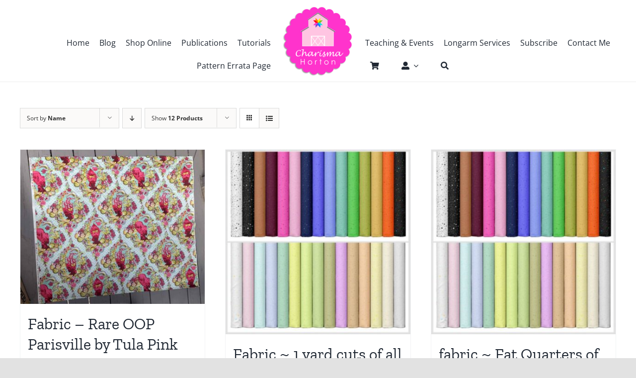

--- FILE ---
content_type: text/html; charset=UTF-8
request_url: https://charismascorner.com/product-category/fabric/?product_orderby=name&product_count=12&product_view=grid
body_size: 16616
content:
<!DOCTYPE html>
<html class="avada-html-layout-wide avada-html-header-position-top avada-html-is-archive" lang="en-US" prefix="og: http://ogp.me/ns# fb: http://ogp.me/ns/fb#">
<head>
	<meta http-equiv="X-UA-Compatible" content="IE=edge" />
	<meta http-equiv="Content-Type" content="text/html; charset=utf-8"/>
	<meta name="viewport" content="width=device-width, initial-scale=1" />
	<title>Fabric</title>
<meta name='robots' content='max-image-preview:large' />
	<style>img:is([sizes="auto" i], [sizes^="auto," i]) { contain-intrinsic-size: 3000px 1500px }</style>
	<link rel="alternate" type="application/rss+xml" title=" &raquo; Feed" href="https://charismascorner.com/feed/" />
<link rel="alternate" type="application/rss+xml" title=" &raquo; Comments Feed" href="https://charismascorner.com/comments/feed/" />
					<link rel="shortcut icon" href="https://charismascorner.com/wp-content/uploads/2021/08/favicon-32x32-1.png" type="image/x-icon" />
		
					<!-- Apple Touch Icon -->
			<link rel="apple-touch-icon" sizes="180x180" href="https://charismascorner.com/wp-content/uploads/2021/08/apple-touch-icon.png">
		
					<!-- Android Icon -->
			<link rel="icon" sizes="192x192" href="https://charismascorner.com/wp-content/uploads/2021/08/apple-touch-icon.png">
		
					<!-- MS Edge Icon -->
			<meta name="msapplication-TileImage" content="https://charismascorner.com/wp-content/uploads/2021/08/apple-touch-icon.png">
				<link rel="alternate" type="application/rss+xml" title=" &raquo; Fabric Category Feed" href="https://charismascorner.com/product-category/fabric/feed/" />
				
		<meta property="og:locale" content="en_US"/>
		<meta property="og:type" content="article"/>
		<meta property="og:site_name" content=""/>
		<meta property="og:title" content="  Product categories  Fabric"/>
				<meta property="og:url" content="https://charismascorner.com/product/fabric-rare-oop-parisville-by-tula-pink/"/>
																				<meta property="og:image" content="https://charismascorner.com/wp-content/uploads/2021/08/il_fullxfull.3183445544_mnka-2-scaled.jpg"/>
		<meta property="og:image:width" content="1105"/>
		<meta property="og:image:height" content="924"/>
		<meta property="og:image:type" content="image/jpeg"/>
				<style id='cost-calculator-builder-calculator-selector-style-inline-css' type='text/css'>
/*!***************************************************************************************************************************************************************************************************************************************!*\
  !*** css ./node_modules/css-loader/dist/cjs.js??ruleSet[1].rules[4].use[1]!./node_modules/postcss-loader/dist/cjs.js??ruleSet[1].rules[4].use[2]!./node_modules/sass-loader/dist/cjs.js??ruleSet[1].rules[4].use[3]!./src/style.scss ***!
  \***************************************************************************************************************************************************************************************************************************************/
.ccb-gutenberg-block {
  padding: 20px;
  border: 1px solid black;
}
.ccb-gutenberg-block__header {
  display: flex;
  align-items: center;
  margin-bottom: 20px;
}
.ccb-gutenberg-block__icon {
  margin-right: 20px;
}

/*# sourceMappingURL=style-index.css.map*/
</style>
<style id='woocommerce-inline-inline-css' type='text/css'>
.woocommerce form .form-row .required { visibility: visible; }
</style>
<link rel='stylesheet' id='brands-styles-css' href='https://charismascorner.com/wp-content/plugins/woocommerce/assets/css/brands.css?ver=10.3.5' type='text/css' media='all' />
<link rel='stylesheet' id='fusion-dynamic-css-css' href='https://charismascorner.com/wp-content/uploads/fusion-styles/9277f2ad05898bd79bf9879f52b1896c.min.css?ver=3.13.3' type='text/css' media='all' />
<link rel='stylesheet' id='avada-fullwidth-md-css' href='https://charismascorner.com/wp-content/plugins/fusion-builder/assets/css/media/fullwidth-md.min.css?ver=3.13.3' type='text/css' media='only screen and (max-width: 1024px)' />
<link rel='stylesheet' id='avada-fullwidth-sm-css' href='https://charismascorner.com/wp-content/plugins/fusion-builder/assets/css/media/fullwidth-sm.min.css?ver=3.13.3' type='text/css' media='only screen and (max-width: 538px)' />
<link rel='stylesheet' id='avada-icon-md-css' href='https://charismascorner.com/wp-content/plugins/fusion-builder/assets/css/media/icon-md.min.css?ver=3.13.3' type='text/css' media='only screen and (max-width: 1024px)' />
<link rel='stylesheet' id='avada-icon-sm-css' href='https://charismascorner.com/wp-content/plugins/fusion-builder/assets/css/media/icon-sm.min.css?ver=3.13.3' type='text/css' media='only screen and (max-width: 538px)' />
<link rel='stylesheet' id='avada-grid-md-css' href='https://charismascorner.com/wp-content/plugins/fusion-builder/assets/css/media/grid-md.min.css?ver=7.13.3' type='text/css' media='only screen and (max-width: 1024px)' />
<link rel='stylesheet' id='avada-grid-sm-css' href='https://charismascorner.com/wp-content/plugins/fusion-builder/assets/css/media/grid-sm.min.css?ver=7.13.3' type='text/css' media='only screen and (max-width: 538px)' />
<link rel='stylesheet' id='avada-image-md-css' href='https://charismascorner.com/wp-content/plugins/fusion-builder/assets/css/media/image-md.min.css?ver=7.13.3' type='text/css' media='only screen and (max-width: 1024px)' />
<link rel='stylesheet' id='avada-image-sm-css' href='https://charismascorner.com/wp-content/plugins/fusion-builder/assets/css/media/image-sm.min.css?ver=7.13.3' type='text/css' media='only screen and (max-width: 538px)' />
<link rel='stylesheet' id='avada-person-md-css' href='https://charismascorner.com/wp-content/plugins/fusion-builder/assets/css/media/person-md.min.css?ver=7.13.3' type='text/css' media='only screen and (max-width: 1024px)' />
<link rel='stylesheet' id='avada-person-sm-css' href='https://charismascorner.com/wp-content/plugins/fusion-builder/assets/css/media/person-sm.min.css?ver=7.13.3' type='text/css' media='only screen and (max-width: 538px)' />
<link rel='stylesheet' id='avada-section-separator-md-css' href='https://charismascorner.com/wp-content/plugins/fusion-builder/assets/css/media/section-separator-md.min.css?ver=3.13.3' type='text/css' media='only screen and (max-width: 1024px)' />
<link rel='stylesheet' id='avada-section-separator-sm-css' href='https://charismascorner.com/wp-content/plugins/fusion-builder/assets/css/media/section-separator-sm.min.css?ver=3.13.3' type='text/css' media='only screen and (max-width: 538px)' />
<link rel='stylesheet' id='avada-social-sharing-md-css' href='https://charismascorner.com/wp-content/plugins/fusion-builder/assets/css/media/social-sharing-md.min.css?ver=7.13.3' type='text/css' media='only screen and (max-width: 1024px)' />
<link rel='stylesheet' id='avada-social-sharing-sm-css' href='https://charismascorner.com/wp-content/plugins/fusion-builder/assets/css/media/social-sharing-sm.min.css?ver=7.13.3' type='text/css' media='only screen and (max-width: 538px)' />
<link rel='stylesheet' id='avada-social-links-md-css' href='https://charismascorner.com/wp-content/plugins/fusion-builder/assets/css/media/social-links-md.min.css?ver=7.13.3' type='text/css' media='only screen and (max-width: 1024px)' />
<link rel='stylesheet' id='avada-social-links-sm-css' href='https://charismascorner.com/wp-content/plugins/fusion-builder/assets/css/media/social-links-sm.min.css?ver=7.13.3' type='text/css' media='only screen and (max-width: 538px)' />
<link rel='stylesheet' id='avada-tabs-lg-min-css' href='https://charismascorner.com/wp-content/plugins/fusion-builder/assets/css/media/tabs-lg-min.min.css?ver=7.13.3' type='text/css' media='only screen and (min-width: 538px)' />
<link rel='stylesheet' id='avada-tabs-lg-max-css' href='https://charismascorner.com/wp-content/plugins/fusion-builder/assets/css/media/tabs-lg-max.min.css?ver=7.13.3' type='text/css' media='only screen and (max-width: 538px)' />
<link rel='stylesheet' id='avada-tabs-md-css' href='https://charismascorner.com/wp-content/plugins/fusion-builder/assets/css/media/tabs-md.min.css?ver=7.13.3' type='text/css' media='only screen and (max-width: 1024px)' />
<link rel='stylesheet' id='avada-tabs-sm-css' href='https://charismascorner.com/wp-content/plugins/fusion-builder/assets/css/media/tabs-sm.min.css?ver=7.13.3' type='text/css' media='only screen and (max-width: 538px)' />
<link rel='stylesheet' id='awb-text-md-css' href='https://charismascorner.com/wp-content/plugins/fusion-builder/assets/css/media/text-md.min.css?ver=3.13.3' type='text/css' media='only screen and (max-width: 1024px)' />
<link rel='stylesheet' id='awb-text-sm-css' href='https://charismascorner.com/wp-content/plugins/fusion-builder/assets/css/media/text-sm.min.css?ver=3.13.3' type='text/css' media='only screen and (max-width: 538px)' />
<link rel='stylesheet' id='awb-title-md-css' href='https://charismascorner.com/wp-content/plugins/fusion-builder/assets/css/media/title-md.min.css?ver=3.13.3' type='text/css' media='only screen and (max-width: 1024px)' />
<link rel='stylesheet' id='awb-title-sm-css' href='https://charismascorner.com/wp-content/plugins/fusion-builder/assets/css/media/title-sm.min.css?ver=3.13.3' type='text/css' media='only screen and (max-width: 538px)' />
<link rel='stylesheet' id='awb-post-card-image-sm-css' href='https://charismascorner.com/wp-content/plugins/fusion-builder/assets/css/media/post-card-image-sm.min.css?ver=3.13.3' type='text/css' media='only screen and (max-width: 538px)' />
<link rel='stylesheet' id='avada-max-sh-cbp-woo-quick-view-css' href='https://charismascorner.com/wp-content/themes/Avada/assets/css/media/max-sh-cbp-woo-quick-view.min.css?ver=7.13.3' type='text/css' media='only screen and (max-width: 800px)' />
<link rel='stylesheet' id='avada-min-sh-cbp-woo-quick-view-css' href='https://charismascorner.com/wp-content/themes/Avada/assets/css/media/min-sh-cbp-woo-quick-view.min.css?ver=7.13.3' type='text/css' media='only screen and (min-width: 800px)' />
<link rel='stylesheet' id='avada-swiper-md-css' href='https://charismascorner.com/wp-content/plugins/fusion-builder/assets/css/media/swiper-md.min.css?ver=7.13.3' type='text/css' media='only screen and (max-width: 1024px)' />
<link rel='stylesheet' id='avada-swiper-sm-css' href='https://charismascorner.com/wp-content/plugins/fusion-builder/assets/css/media/swiper-sm.min.css?ver=7.13.3' type='text/css' media='only screen and (max-width: 538px)' />
<link rel='stylesheet' id='avada-post-cards-md-css' href='https://charismascorner.com/wp-content/plugins/fusion-builder/assets/css/media/post-cards-md.min.css?ver=7.13.3' type='text/css' media='only screen and (max-width: 1024px)' />
<link rel='stylesheet' id='avada-post-cards-sm-css' href='https://charismascorner.com/wp-content/plugins/fusion-builder/assets/css/media/post-cards-sm.min.css?ver=7.13.3' type='text/css' media='only screen and (max-width: 538px)' />
<link rel='stylesheet' id='awb-meta-md-css' href='https://charismascorner.com/wp-content/plugins/fusion-builder/assets/css/media/meta-md.min.css?ver=7.13.3' type='text/css' media='only screen and (max-width: 1024px)' />
<link rel='stylesheet' id='awb-meta-sm-css' href='https://charismascorner.com/wp-content/plugins/fusion-builder/assets/css/media/meta-sm.min.css?ver=7.13.3' type='text/css' media='only screen and (max-width: 538px)' />
<link rel='stylesheet' id='avada-woo-reviews-sm-css' href='https://charismascorner.com/wp-content/plugins/fusion-builder/assets/css/media/woo-reviews-sm.min.css?ver=7.13.3' type='text/css' media='only screen and (max-width: 538px)' />
<link rel='stylesheet' id='avada-max-sh-cbp-woo-tabs-css' href='https://charismascorner.com/wp-content/themes/Avada/assets/css/media/max-sh-cbp-woo-tabs.min.css?ver=7.13.3' type='text/css' media='only screen and (max-width: 800px)' />
<link rel='stylesheet' id='avada-woo-notices-sm-css' href='https://charismascorner.com/wp-content/plugins/fusion-builder/assets/css/media/woo-notices-sm.min.css?ver=7.13.3' type='text/css' media='only screen and (max-width: 538px)' />
<link rel='stylesheet' id='awb-layout-colums-md-css' href='https://charismascorner.com/wp-content/plugins/fusion-builder/assets/css/media/layout-columns-md.min.css?ver=3.13.3' type='text/css' media='only screen and (max-width: 1024px)' />
<link rel='stylesheet' id='awb-layout-colums-sm-css' href='https://charismascorner.com/wp-content/plugins/fusion-builder/assets/css/media/layout-columns-sm.min.css?ver=3.13.3' type='text/css' media='only screen and (max-width: 538px)' />
<link rel='stylesheet' id='avada-max-1c-css' href='https://charismascorner.com/wp-content/themes/Avada/assets/css/media/max-1c.min.css?ver=7.13.3' type='text/css' media='only screen and (max-width: 640px)' />
<link rel='stylesheet' id='avada-max-2c-css' href='https://charismascorner.com/wp-content/themes/Avada/assets/css/media/max-2c.min.css?ver=7.13.3' type='text/css' media='only screen and (max-width: 712px)' />
<link rel='stylesheet' id='avada-min-2c-max-3c-css' href='https://charismascorner.com/wp-content/themes/Avada/assets/css/media/min-2c-max-3c.min.css?ver=7.13.3' type='text/css' media='only screen and (min-width: 712px) and (max-width: 784px)' />
<link rel='stylesheet' id='avada-min-3c-max-4c-css' href='https://charismascorner.com/wp-content/themes/Avada/assets/css/media/min-3c-max-4c.min.css?ver=7.13.3' type='text/css' media='only screen and (min-width: 784px) and (max-width: 856px)' />
<link rel='stylesheet' id='avada-min-4c-max-5c-css' href='https://charismascorner.com/wp-content/themes/Avada/assets/css/media/min-4c-max-5c.min.css?ver=7.13.3' type='text/css' media='only screen and (min-width: 856px) and (max-width: 928px)' />
<link rel='stylesheet' id='avada-min-5c-max-6c-css' href='https://charismascorner.com/wp-content/themes/Avada/assets/css/media/min-5c-max-6c.min.css?ver=7.13.3' type='text/css' media='only screen and (min-width: 928px) and (max-width: 1000px)' />
<link rel='stylesheet' id='avada-min-shbp-css' href='https://charismascorner.com/wp-content/themes/Avada/assets/css/media/min-shbp.min.css?ver=7.13.3' type='text/css' media='only screen and (min-width: 801px)' />
<link rel='stylesheet' id='avada-max-shbp-css' href='https://charismascorner.com/wp-content/themes/Avada/assets/css/media/max-shbp.min.css?ver=7.13.3' type='text/css' media='only screen and (max-width: 800px)' />
<link rel='stylesheet' id='avada-max-sh-shbp-css' href='https://charismascorner.com/wp-content/themes/Avada/assets/css/media/max-sh-shbp.min.css?ver=7.13.3' type='text/css' media='only screen and (max-width: 800px)' />
<link rel='stylesheet' id='avada-min-768-max-1024-p-css' href='https://charismascorner.com/wp-content/themes/Avada/assets/css/media/min-768-max-1024-p.min.css?ver=7.13.3' type='text/css' media='only screen and (min-device-width: 768px) and (max-device-width: 1024px) and (orientation: portrait)' />
<link rel='stylesheet' id='avada-min-768-max-1024-l-css' href='https://charismascorner.com/wp-content/themes/Avada/assets/css/media/min-768-max-1024-l.min.css?ver=7.13.3' type='text/css' media='only screen and (min-device-width: 768px) and (max-device-width: 1024px) and (orientation: landscape)' />
<link rel='stylesheet' id='avada-max-sh-cbp-css' href='https://charismascorner.com/wp-content/themes/Avada/assets/css/media/max-sh-cbp.min.css?ver=7.13.3' type='text/css' media='only screen and (max-width: 800px)' />
<link rel='stylesheet' id='avada-max-sh-sbp-css' href='https://charismascorner.com/wp-content/themes/Avada/assets/css/media/max-sh-sbp.min.css?ver=7.13.3' type='text/css' media='only screen and (max-width: 800px)' />
<link rel='stylesheet' id='avada-max-sh-640-css' href='https://charismascorner.com/wp-content/themes/Avada/assets/css/media/max-sh-640.min.css?ver=7.13.3' type='text/css' media='only screen and (max-width: 640px)' />
<link rel='stylesheet' id='avada-max-shbp-18-css' href='https://charismascorner.com/wp-content/themes/Avada/assets/css/media/max-shbp-18.min.css?ver=7.13.3' type='text/css' media='only screen and (max-width: 782px)' />
<link rel='stylesheet' id='avada-max-shbp-32-css' href='https://charismascorner.com/wp-content/themes/Avada/assets/css/media/max-shbp-32.min.css?ver=7.13.3' type='text/css' media='only screen and (max-width: 768px)' />
<link rel='stylesheet' id='avada-min-sh-cbp-css' href='https://charismascorner.com/wp-content/themes/Avada/assets/css/media/min-sh-cbp.min.css?ver=7.13.3' type='text/css' media='only screen and (min-width: 800px)' />
<link rel='stylesheet' id='avada-max-640-css' href='https://charismascorner.com/wp-content/themes/Avada/assets/css/media/max-640.min.css?ver=7.13.3' type='text/css' media='only screen and (max-device-width: 640px)' />
<link rel='stylesheet' id='avada-max-main-css' href='https://charismascorner.com/wp-content/themes/Avada/assets/css/media/max-main.min.css?ver=7.13.3' type='text/css' media='only screen and (max-width: 1000px)' />
<link rel='stylesheet' id='avada-max-cbp-css' href='https://charismascorner.com/wp-content/themes/Avada/assets/css/media/max-cbp.min.css?ver=7.13.3' type='text/css' media='only screen and (max-width: 800px)' />
<link rel='stylesheet' id='fb-max-sh-cbp-css' href='https://charismascorner.com/wp-content/plugins/fusion-builder/assets/css/media/max-sh-cbp.min.css?ver=3.13.3' type='text/css' media='only screen and (max-width: 800px)' />
<link rel='stylesheet' id='fb-min-768-max-1024-p-css' href='https://charismascorner.com/wp-content/plugins/fusion-builder/assets/css/media/min-768-max-1024-p.min.css?ver=3.13.3' type='text/css' media='only screen and (min-device-width: 768px) and (max-device-width: 1024px) and (orientation: portrait)' />
<link rel='stylesheet' id='fb-max-640-css' href='https://charismascorner.com/wp-content/plugins/fusion-builder/assets/css/media/max-640.min.css?ver=3.13.3' type='text/css' media='only screen and (max-device-width: 640px)' />
<link rel='stylesheet' id='fb-max-1c-css' href='https://charismascorner.com/wp-content/plugins/fusion-builder/assets/css/media/max-1c.css?ver=3.13.3' type='text/css' media='only screen and (max-width: 640px)' />
<link rel='stylesheet' id='fb-max-2c-css' href='https://charismascorner.com/wp-content/plugins/fusion-builder/assets/css/media/max-2c.css?ver=3.13.3' type='text/css' media='only screen and (max-width: 712px)' />
<link rel='stylesheet' id='fb-min-2c-max-3c-css' href='https://charismascorner.com/wp-content/plugins/fusion-builder/assets/css/media/min-2c-max-3c.css?ver=3.13.3' type='text/css' media='only screen and (min-width: 712px) and (max-width: 784px)' />
<link rel='stylesheet' id='fb-min-3c-max-4c-css' href='https://charismascorner.com/wp-content/plugins/fusion-builder/assets/css/media/min-3c-max-4c.css?ver=3.13.3' type='text/css' media='only screen and (min-width: 784px) and (max-width: 856px)' />
<link rel='stylesheet' id='fb-min-4c-max-5c-css' href='https://charismascorner.com/wp-content/plugins/fusion-builder/assets/css/media/min-4c-max-5c.css?ver=3.13.3' type='text/css' media='only screen and (min-width: 856px) and (max-width: 928px)' />
<link rel='stylesheet' id='fb-min-5c-max-6c-css' href='https://charismascorner.com/wp-content/plugins/fusion-builder/assets/css/media/min-5c-max-6c.css?ver=3.13.3' type='text/css' media='only screen and (min-width: 928px) and (max-width: 1000px)' />
<link rel='stylesheet' id='avada-min-768-max-1024-woo-css' href='https://charismascorner.com/wp-content/themes/Avada/assets/css/media/min-768-max-1024-woo.min.css?ver=7.13.3' type='text/css' media='only screen and (min-device-width: 768px) and (max-device-width: 1024px)' />
<link rel='stylesheet' id='avada-max-sh-640-woo-css' href='https://charismascorner.com/wp-content/themes/Avada/assets/css/media/max-sh-640-woo.min.css?ver=7.13.3' type='text/css' media='only screen and (max-width: 640px)' />
<link rel='stylesheet' id='avada-max-sh-cbp-woo-css' href='https://charismascorner.com/wp-content/themes/Avada/assets/css/media/max-sh-cbp-woo.min.css?ver=7.13.3' type='text/css' media='only screen and (max-width: 800px)' />
<link rel='stylesheet' id='avada-min-sh-cbp-woo-css' href='https://charismascorner.com/wp-content/themes/Avada/assets/css/media/min-sh-cbp-woo.min.css?ver=7.13.3' type='text/css' media='only screen and (min-width: 800px)' />
<link rel='stylesheet' id='avada-off-canvas-md-css' href='https://charismascorner.com/wp-content/plugins/fusion-builder/assets/css/media/off-canvas-md.min.css?ver=7.13.3' type='text/css' media='only screen and (max-width: 1024px)' />
<link rel='stylesheet' id='avada-off-canvas-sm-css' href='https://charismascorner.com/wp-content/plugins/fusion-builder/assets/css/media/off-canvas-sm.min.css?ver=7.13.3' type='text/css' media='only screen and (max-width: 538px)' />
<script type="text/javascript" src="https://charismascorner.com/wp-includes/js/jquery/jquery.min.js?ver=3.7.1" id="jquery-core-js"></script>
<script type="text/javascript" src="https://charismascorner.com/wp-includes/js/jquery/jquery-migrate.min.js?ver=3.4.1" id="jquery-migrate-js"></script>
<script type="text/javascript" src="https://charismascorner.com/wp-content/plugins/woocommerce/assets/js/jquery-blockui/jquery.blockUI.min.js?ver=2.7.0-wc.10.3.5" id="wc-jquery-blockui-js" defer="defer" data-wp-strategy="defer"></script>
<script type="text/javascript" id="wc-add-to-cart-js-extra">
/* <![CDATA[ */
var wc_add_to_cart_params = {"ajax_url":"\/wp-admin\/admin-ajax.php","wc_ajax_url":"\/?wc-ajax=%%endpoint%%","i18n_view_cart":"View cart","cart_url":"https:\/\/charismascorner.com\/cart\/","is_cart":"","cart_redirect_after_add":"yes"};
/* ]]> */
</script>
<script type="text/javascript" src="https://charismascorner.com/wp-content/plugins/woocommerce/assets/js/frontend/add-to-cart.min.js?ver=10.3.5" id="wc-add-to-cart-js" defer="defer" data-wp-strategy="defer"></script>
<script type="text/javascript" src="https://charismascorner.com/wp-content/plugins/woocommerce/assets/js/js-cookie/js.cookie.min.js?ver=2.1.4-wc.10.3.5" id="wc-js-cookie-js" defer="defer" data-wp-strategy="defer"></script>
<script type="text/javascript" id="woocommerce-js-extra">
/* <![CDATA[ */
var woocommerce_params = {"ajax_url":"\/wp-admin\/admin-ajax.php","wc_ajax_url":"\/?wc-ajax=%%endpoint%%","i18n_password_show":"Show password","i18n_password_hide":"Hide password"};
/* ]]> */
</script>
<script type="text/javascript" src="https://charismascorner.com/wp-content/plugins/woocommerce/assets/js/frontend/woocommerce.min.js?ver=10.3.5" id="woocommerce-js" defer="defer" data-wp-strategy="defer"></script>
<script type="text/javascript" id="WCPAY_ASSETS-js-extra">
/* <![CDATA[ */
var wcpayAssets = {"url":"https:\/\/charismascorner.com\/wp-content\/plugins\/woocommerce-payments\/dist\/"};
/* ]]> */
</script>
<link rel="https://api.w.org/" href="https://charismascorner.com/wp-json/" /><link rel="alternate" title="JSON" type="application/json" href="https://charismascorner.com/wp-json/wp/v2/product_cat/1044" /><link rel="EditURI" type="application/rsd+xml" title="RSD" href="https://charismascorner.com/xmlrpc.php?rsd" />
<meta name="generator" content="WordPress 6.8.3" />
<meta name="generator" content="WooCommerce 10.3.5" />
<script type="text/javascript">window.ccb_nonces = {"ccb_payment":"f8771aee3a","ccb_contact_form":"6562f2ac92","ccb_woo_checkout":"831a697743","ccb_add_order":"075c72f197","ccb_orders":"4997c1f86d","ccb_complete_payment":"72f970287d","ccb_send_invoice":"926356f3af","ccb_get_invoice":"fae13445dc","ccb_wp_hook_nonce":"761294b2a7","ccb_razorpay_receive":"1dc95a093e","ccb_woocommerce_payment":"9b2961c0d8","ccb_calc_views":"feca611f19","ccb_calc_interactions":"100c40fd37"};</script><link rel="preload" href="https://charismascorner.com/wp-content/themes/Avada/includes/lib/assets/fonts/icomoon/awb-icons.woff" as="font" type="font/woff" crossorigin><link rel="preload" href="//charismascorner.com/wp-content/themes/Avada/includes/lib/assets/fonts/fontawesome/webfonts/fa-brands-400.woff2" as="font" type="font/woff2" crossorigin><link rel="preload" href="//charismascorner.com/wp-content/themes/Avada/includes/lib/assets/fonts/fontawesome/webfonts/fa-regular-400.woff2" as="font" type="font/woff2" crossorigin><link rel="preload" href="//charismascorner.com/wp-content/themes/Avada/includes/lib/assets/fonts/fontawesome/webfonts/fa-solid-900.woff2" as="font" type="font/woff2" crossorigin><link rel="preload" href="https://charismascorner.com/wp-content/uploads/fusion-icons/retail-v1.8/fonts/retail.ttf?pv74sj" as="font" type="font/ttf" crossorigin><style type="text/css" id="css-fb-visibility">@media screen and (max-width: 538px){.fusion-no-small-visibility{display:none !important;}body .sm-text-align-center{text-align:center !important;}body .sm-text-align-left{text-align:left !important;}body .sm-text-align-right{text-align:right !important;}body .sm-flex-align-center{justify-content:center !important;}body .sm-flex-align-flex-start{justify-content:flex-start !important;}body .sm-flex-align-flex-end{justify-content:flex-end !important;}body .sm-mx-auto{margin-left:auto !important;margin-right:auto !important;}body .sm-ml-auto{margin-left:auto !important;}body .sm-mr-auto{margin-right:auto !important;}body .fusion-absolute-position-small{position:absolute;top:auto;width:100%;}.awb-sticky.awb-sticky-small{ position: sticky; top: var(--awb-sticky-offset,0); }}@media screen and (min-width: 539px) and (max-width: 1024px){.fusion-no-medium-visibility{display:none !important;}body .md-text-align-center{text-align:center !important;}body .md-text-align-left{text-align:left !important;}body .md-text-align-right{text-align:right !important;}body .md-flex-align-center{justify-content:center !important;}body .md-flex-align-flex-start{justify-content:flex-start !important;}body .md-flex-align-flex-end{justify-content:flex-end !important;}body .md-mx-auto{margin-left:auto !important;margin-right:auto !important;}body .md-ml-auto{margin-left:auto !important;}body .md-mr-auto{margin-right:auto !important;}body .fusion-absolute-position-medium{position:absolute;top:auto;width:100%;}.awb-sticky.awb-sticky-medium{ position: sticky; top: var(--awb-sticky-offset,0); }}@media screen and (min-width: 1025px){.fusion-no-large-visibility{display:none !important;}body .lg-text-align-center{text-align:center !important;}body .lg-text-align-left{text-align:left !important;}body .lg-text-align-right{text-align:right !important;}body .lg-flex-align-center{justify-content:center !important;}body .lg-flex-align-flex-start{justify-content:flex-start !important;}body .lg-flex-align-flex-end{justify-content:flex-end !important;}body .lg-mx-auto{margin-left:auto !important;margin-right:auto !important;}body .lg-ml-auto{margin-left:auto !important;}body .lg-mr-auto{margin-right:auto !important;}body .fusion-absolute-position-large{position:absolute;top:auto;width:100%;}.awb-sticky.awb-sticky-large{ position: sticky; top: var(--awb-sticky-offset,0); }}</style>	<noscript><style>.woocommerce-product-gallery{ opacity: 1 !important; }</style></noscript>
			<script type="text/javascript">
			var doc = document.documentElement;
			doc.setAttribute( 'data-useragent', navigator.userAgent );
		</script>
		
	</head>

<body class="archive tax-product_cat term-fabric term-1044 wp-theme-Avada theme-Avada woocommerce woocommerce-page woocommerce-no-js fusion-image-hovers fusion-pagination-sizing fusion-button_type-flat fusion-button_span-no fusion-button_gradient-linear avada-image-rollover-circle-yes avada-image-rollover-yes avada-image-rollover-direction-left fusion-body ltr fusion-sticky-header no-tablet-sticky-header no-mobile-sticky-header no-mobile-slidingbar no-mobile-totop fusion-disable-outline fusion-sub-menu-fade mobile-logo-pos-left layout-wide-mode avada-has-boxed-modal-shadow- layout-scroll-offset-full avada-has-zero-margin-offset-top fusion-top-header menu-text-align-center fusion-woo-product-design-classic fusion-woo-shop-page-columns-4 fusion-woo-related-columns-4 fusion-woo-archive-page-columns-3 fusion-woocommerce-equal-heights avada-has-woo-gallery-disabled woo-sale-badge-circle woo-outofstock-badge-top_bar mobile-menu-design-modern fusion-show-pagination-text fusion-header-layout-v3 avada-responsive avada-footer-fx-none avada-menu-highlight-style-bar fusion-search-form-clean fusion-main-menu-search-overlay fusion-avatar-circle avada-dropdown-styles avada-blog-layout-large avada-blog-archive-layout-large avada-header-shadow-no avada-menu-icon-position-left avada-has-megamenu-shadow avada-has-mobile-menu-search avada-has-main-nav-search-icon avada-has-breadcrumb-mobile-hidden avada-has-titlebar-content_only avada-header-border-color-full-transparent avada-has-pagination-width_height avada-flyout-menu-direction-fade avada-ec-views-v1" data-awb-post-id="51004">
		<a class="skip-link screen-reader-text" href="#content">Skip to content</a>

	<div id="boxed-wrapper">
		
		<div id="wrapper" class="fusion-wrapper">
			<div id="home" style="position:relative;top:-1px;"></div>
												<div class="fusion-tb-header"><div class="fusion-fullwidth fullwidth-box fusion-builder-row-1 fusion-flex-container hundred-percent-fullwidth non-hundred-percent-height-scrolling fusion-custom-z-index" style="--awb-border-sizes-bottom:1px;--awb-border-color:#ededed;--awb-border-radius-top-left:0px;--awb-border-radius-top-right:0px;--awb-border-radius-bottom-right:0px;--awb-border-radius-bottom-left:0px;--awb-z-index:150;--awb-padding-top:0px;--awb-padding-right:30px;--awb-padding-bottom:0px;--awb-padding-left:30px;--awb-padding-top-small:20px;--awb-padding-right-small:0px;--awb-padding-bottom-small:20px;--awb-padding-left-small:20px;--awb-background-color:#ffffff;--awb-flex-wrap:wrap;" ><div class="fusion-builder-row fusion-row fusion-flex-align-items-center fusion-flex-content-wrap" style="width:calc( 100% + 0px ) !important;max-width:calc( 100% + 0px ) !important;margin-left: calc(-0px / 2 );margin-right: calc(-0px / 2 );"><div class="fusion-layout-column fusion_builder_column fusion-builder-column-0 fusion-flex-column fusion-no-small-visibility" style="--awb-bg-size:cover;--awb-width-large:43%;--awb-margin-top-large:0px;--awb-spacing-right-large:0px;--awb-margin-bottom-large:0px;--awb-spacing-left-large:0px;--awb-width-medium:43%;--awb-order-medium:0;--awb-spacing-right-medium:0px;--awb-spacing-left-medium:0px;--awb-width-small:100%;--awb-order-small:0;--awb-spacing-right-small:0px;--awb-margin-bottom-small:0px;--awb-spacing-left-small:0px;"><div class="fusion-column-wrapper fusion-column-has-shadow fusion-flex-justify-content-center fusion-content-layout-column"><nav class="awb-menu awb-menu_row awb-menu_em-hover mobile-mode-collapse-to-button awb-menu_icons-left awb-menu_dc-yes mobile-trigger-fullwidth-off awb-menu_mobile-toggle awb-menu_indent-left mobile-size-full-absolute loading mega-menu-loading awb-menu_desktop awb-menu_dropdown awb-menu_expand-right awb-menu_transition-opacity" style="--awb-text-transform:none;--awb-min-height:100px;--awb-align-items:flex-end;--awb-justify-content:flex-end;--awb-items-padding-right:10px;--awb-items-padding-left:10px;--awb-active-color:#65bc7b;--awb-submenu-sep-color:rgba(0,0,0,0);--awb-submenu-border-radius-top-left:6px;--awb-submenu-border-radius-top-right:6px;--awb-submenu-border-radius-bottom-right:6px;--awb-submenu-border-radius-bottom-left:6px;--awb-submenu-active-bg:#65bc7b;--awb-submenu-active-color:#ffffff;--awb-submenu-font-size:13px;--awb-submenu-text-transform:none;--awb-main-justify-content:flex-start;--awb-mobile-nav-button-align-hor:flex-end;--awb-mobile-nav-items-height:55;--awb-mobile-active-bg:#65bc7b;--awb-mobile-active-color:#ffffff;--awb-mobile-trigger-color:#000000;--awb-mobile-sep-color:#ffffff;--awb-mobile-justify:flex-start;--awb-mobile-caret-left:auto;--awb-mobile-caret-right:0;--awb-box-shadow:0px 3px 10px 0px rgba(0,0,0,0.03);;--awb-fusion-font-family-typography:inherit;--awb-fusion-font-style-typography:normal;--awb-fusion-font-weight-typography:400;--awb-fusion-font-family-submenu-typography:inherit;--awb-fusion-font-style-submenu-typography:normal;--awb-fusion-font-weight-submenu-typography:400;--awb-fusion-font-family-mobile-typography:inherit;--awb-fusion-font-style-mobile-typography:normal;--awb-fusion-font-weight-mobile-typography:400;" aria-label="Main Left" data-breakpoint="538" data-count="0" data-transition-type="left" data-transition-time="300" data-expand="right"><button type="button" class="awb-menu__m-toggle" aria-expanded="false" aria-controls="menu-main-left"><span class="awb-menu__m-toggle-inner"><span class="collapsed-nav-text">Go to...</span><span class="awb-menu__m-collapse-icon"><span class="awb-menu__m-collapse-icon-open fa-bars fas"></span><span class="awb-menu__m-collapse-icon-close fa-times fas"></span></span></span></button><ul id="menu-main-left" class="fusion-menu awb-menu__main-ul awb-menu__main-ul_row"><li  id="menu-item-40149"  class="menu-item menu-item-type-post_type menu-item-object-page menu-item-home menu-item-40149 awb-menu__li awb-menu__main-li awb-menu__main-li_regular"  data-item-id="40149"><span class="awb-menu__main-background-default awb-menu__main-background-default_left"></span><span class="awb-menu__main-background-active awb-menu__main-background-active_left"></span><a  href="https://charismascorner.com/" class="awb-menu__main-a awb-menu__main-a_regular"><span class="menu-text">Home</span></a></li><li  id="menu-item-40150"  class="menu-item menu-item-type-post_type menu-item-object-page menu-item-40150 awb-menu__li awb-menu__main-li awb-menu__main-li_regular"  data-item-id="40150"><span class="awb-menu__main-background-default awb-menu__main-background-default_left"></span><span class="awb-menu__main-background-active awb-menu__main-background-active_left"></span><a  href="https://charismascorner.com/blog/" class="awb-menu__main-a awb-menu__main-a_regular"><span class="menu-text">Blog</span></a></li><li  id="menu-item-60203"  class="menu-item menu-item-type-post_type menu-item-object-page menu-item-60203 awb-menu__li awb-menu__main-li awb-menu__main-li_regular"  data-item-id="60203"><span class="awb-menu__main-background-default awb-menu__main-background-default_left"></span><span class="awb-menu__main-background-active awb-menu__main-background-active_left"></span><a  href="https://charismascorner.com/shop/" class="awb-menu__main-a awb-menu__main-a_regular"><span class="menu-text">Shop Online</span></a></li><li  id="menu-item-40151"  class="menu-item menu-item-type-post_type menu-item-object-page menu-item-40151 awb-menu__li awb-menu__main-li awb-menu__main-li_regular"  data-item-id="40151"><span class="awb-menu__main-background-default awb-menu__main-background-default_left"></span><span class="awb-menu__main-background-active awb-menu__main-background-active_left"></span><a  href="https://charismascorner.com/publications/" class="awb-menu__main-a awb-menu__main-a_regular"><span class="menu-text">Publications</span></a></li><li  id="menu-item-40153"  class="menu-item menu-item-type-post_type menu-item-object-page menu-item-40153 awb-menu__li awb-menu__main-li awb-menu__main-li_regular"  data-item-id="40153"><span class="awb-menu__main-background-default awb-menu__main-background-default_left"></span><span class="awb-menu__main-background-active awb-menu__main-background-active_left"></span><a  href="https://charismascorner.com/tutorials/" class="awb-menu__main-a awb-menu__main-a_regular"><span class="menu-text">Tutorials</span></a></li></ul></nav><nav class="awb-menu awb-menu_row awb-menu_em-hover mobile-mode-collapse-to-button awb-menu_icons-left awb-menu_dc-yes mobile-trigger-fullwidth-on awb-menu_mobile-toggle awb-menu_indent-left awb-menu_mt-fullwidth mobile-size-full-absolute loading mega-menu-loading awb-menu_desktop awb-menu_dropdown awb-menu_expand-right awb-menu_transition-fade" style="--awb-text-transform:none;--awb-gap:25px;--awb-justify-content:flex-end;--awb-items-padding-top:0px;--awb-items-padding-right:10px;--awb-items-padding-left:20px;--awb-submenu-text-transform:none;--awb-main-justify-content:flex-start;--awb-mobile-justify:flex-start;--awb-mobile-caret-left:auto;--awb-mobile-caret-right:0;--awb-fusion-font-family-typography:inherit;--awb-fusion-font-style-typography:normal;--awb-fusion-font-weight-typography:400;--awb-fusion-font-family-submenu-typography:inherit;--awb-fusion-font-style-submenu-typography:normal;--awb-fusion-font-weight-submenu-typography:400;--awb-fusion-font-family-mobile-typography:inherit;--awb-fusion-font-style-mobile-typography:normal;--awb-fusion-font-weight-mobile-typography:400;" aria-label="Pattern Errata Page" data-breakpoint="538" data-count="1" data-transition-type="fade" data-transition-time="300" data-expand="right"><button type="button" class="awb-menu__m-toggle" aria-expanded="false" aria-controls="menu-pattern-errata-page"><span class="awb-menu__m-toggle-inner"><span class="collapsed-nav-text">MENU</span><span class="awb-menu__m-collapse-icon"><span class="awb-menu__m-collapse-icon-open fa-angle-down fas"></span><span class="awb-menu__m-collapse-icon-close fa-angle-up fas"></span></span></span></button><ul id="menu-pattern-errata-page" class="fusion-menu awb-menu__main-ul awb-menu__main-ul_row"><li  id="menu-item-61743"  class="menu-item menu-item-type-post_type menu-item-object-page menu-item-61743 awb-menu__li awb-menu__main-li awb-menu__main-li_regular"  data-item-id="61743"><span class="awb-menu__main-background-default awb-menu__main-background-default_fade"></span><span class="awb-menu__main-background-active awb-menu__main-background-active_fade"></span><a  href="https://charismascorner.com/pattern-errata-page/" class="awb-menu__main-a awb-menu__main-a_regular"><span class="menu-text">Pattern Errata Page</span></a></li></ul></nav></div></div><div class="fusion-layout-column fusion_builder_column fusion-builder-column-1 fusion-flex-column" style="--awb-bg-size:cover;--awb-width-large:14%;--awb-margin-top-large:0px;--awb-spacing-right-large:0px;--awb-margin-bottom-large:0px;--awb-spacing-left-large:0px;--awb-width-medium:14%;--awb-order-medium:0;--awb-spacing-right-medium:0px;--awb-spacing-left-medium:0px;--awb-width-small:50%;--awb-order-small:0;--awb-spacing-right-small:0px;--awb-margin-bottom-small:0px;--awb-spacing-left-small:0px;"><div class="fusion-column-wrapper fusion-column-has-shadow fusion-flex-justify-content-center fusion-content-layout-column"><div class="fusion-image-element sm-text-align-left" style="text-align:center;--awb-max-width:140px;--awb-caption-title-font-family:var(--h2_typography-font-family);--awb-caption-title-font-weight:var(--h2_typography-font-weight);--awb-caption-title-font-style:var(--h2_typography-font-style);--awb-caption-title-size:var(--h2_typography-font-size);--awb-caption-title-transform:var(--h2_typography-text-transform);--awb-caption-title-line-height:var(--h2_typography-line-height);--awb-caption-title-letter-spacing:var(--h2_typography-letter-spacing);"><span class=" fusion-imageframe imageframe-none imageframe-1 hover-type-none"><a class="fusion-no-lightbox" href="https://charismascorner.com/" target="_self" aria-label="charismalogo"><img decoding="async" width="140" height="140" src="data:image/svg+xml,%3Csvg%20xmlns%3D%27http%3A%2F%2Fwww.w3.org%2F2000%2Fsvg%27%20width%3D%27140%27%20height%3D%27140%27%20viewBox%3D%270%200%20140%20140%27%3E%3Crect%20width%3D%27140%27%20height%3D%27140%27%20fill-opacity%3D%220%22%2F%3E%3C%2Fsvg%3E" data-orig-src="https://charismascorner.com/wp-content/uploads/2024/01/charismalogo.png" alt class="lazyload img-responsive wp-image-112138"/></a></span></div></div></div><div class="fusion-layout-column fusion_builder_column fusion-builder-column-2 fusion-flex-column fusion-no-small-visibility" style="--awb-bg-size:cover;--awb-width-large:43%;--awb-margin-top-large:0px;--awb-spacing-right-large:0px;--awb-margin-bottom-large:0px;--awb-spacing-left-large:0px;--awb-width-medium:43%;--awb-order-medium:0;--awb-spacing-right-medium:0px;--awb-spacing-left-medium:0px;--awb-width-small:100%;--awb-order-small:0;--awb-spacing-right-small:0px;--awb-margin-bottom-small:0px;--awb-spacing-left-small:0px;"><div class="fusion-column-wrapper fusion-column-has-shadow fusion-flex-justify-content-center fusion-content-layout-column"><nav class="awb-menu awb-menu_row awb-menu_em-hover mobile-mode-collapse-to-button awb-menu_icons-left awb-menu_dc-yes mobile-trigger-fullwidth-off awb-menu_mobile-toggle awb-menu_indent-left mobile-size-full-absolute loading mega-menu-loading awb-menu_desktop awb-menu_dropdown awb-menu_expand-right awb-menu_transition-opacity" style="--awb-text-transform:none;--awb-min-height:100px;--awb-align-items:flex-end;--awb-items-padding-right:10px;--awb-items-padding-left:10px;--awb-active-color:#65bc7b;--awb-submenu-sep-color:rgba(0,0,0,0);--awb-submenu-border-radius-top-left:6px;--awb-submenu-border-radius-top-right:6px;--awb-submenu-border-radius-bottom-right:6px;--awb-submenu-border-radius-bottom-left:6px;--awb-submenu-active-bg:#65bc7b;--awb-submenu-active-color:#ffffff;--awb-submenu-font-size:13px;--awb-submenu-text-transform:none;--awb-main-justify-content:flex-start;--awb-mobile-nav-button-align-hor:flex-end;--awb-mobile-nav-items-height:55;--awb-mobile-active-bg:#65bc7b;--awb-mobile-active-color:#ffffff;--awb-mobile-trigger-color:#000000;--awb-mobile-sep-color:#ffffff;--awb-mobile-justify:flex-start;--awb-mobile-caret-left:auto;--awb-mobile-caret-right:0;--awb-box-shadow:0px 3px 10px 0px rgba(0,0,0,0.03);;--awb-fusion-font-family-typography:inherit;--awb-fusion-font-style-typography:normal;--awb-fusion-font-weight-typography:400;--awb-fusion-font-family-submenu-typography:inherit;--awb-fusion-font-style-submenu-typography:normal;--awb-fusion-font-weight-submenu-typography:400;--awb-fusion-font-family-mobile-typography:inherit;--awb-fusion-font-style-mobile-typography:normal;--awb-fusion-font-weight-mobile-typography:400;" aria-label="Main Right" data-breakpoint="538" data-count="2" data-transition-type="left" data-transition-time="300" data-expand="right"><button type="button" class="awb-menu__m-toggle" aria-expanded="false" aria-controls="menu-main-right"><span class="awb-menu__m-toggle-inner"><span class="collapsed-nav-text">Go to...</span><span class="awb-menu__m-collapse-icon"><span class="awb-menu__m-collapse-icon-open fa-bars fas"></span><span class="awb-menu__m-collapse-icon-close fa-times fas"></span></span></span></button><ul id="menu-main-right" class="fusion-menu awb-menu__main-ul awb-menu__main-ul_row"><li  id="menu-item-40157"  class="menu-item menu-item-type-post_type menu-item-object-page menu-item-40157 awb-menu__li awb-menu__main-li awb-menu__main-li_regular"  data-item-id="40157"><span class="awb-menu__main-background-default awb-menu__main-background-default_left"></span><span class="awb-menu__main-background-active awb-menu__main-background-active_left"></span><a  href="https://charismascorner.com/calendar/" class="awb-menu__main-a awb-menu__main-a_regular"><span class="menu-text">Teaching &#038; Events</span></a></li><li  id="menu-item-40155"  class="menu-item menu-item-type-post_type menu-item-object-page menu-item-40155 awb-menu__li awb-menu__main-li awb-menu__main-li_regular"  data-item-id="40155"><span class="awb-menu__main-background-default awb-menu__main-background-default_left"></span><span class="awb-menu__main-background-active awb-menu__main-background-active_left"></span><a  href="https://charismascorner.com/pricing-info/" class="awb-menu__main-a awb-menu__main-a_regular"><span class="menu-text">Longarm Services</span></a></li><li  id="menu-item-40156"  class="menu-item menu-item-type-post_type menu-item-object-page menu-item-40156 awb-menu__li awb-menu__main-li awb-menu__main-li_regular"  data-item-id="40156"><span class="awb-menu__main-background-default awb-menu__main-background-default_left"></span><span class="awb-menu__main-background-active awb-menu__main-background-active_left"></span><a  href="https://charismascorner.com/subscribe-by-email/" class="awb-menu__main-a awb-menu__main-a_regular"><span class="menu-text">Subscribe</span></a></li><li  id="menu-item-40154"  class="menu-item menu-item-type-post_type menu-item-object-page menu-item-40154 awb-menu__li awb-menu__main-li awb-menu__main-li_regular"  data-item-id="40154"><span class="awb-menu__main-background-default awb-menu__main-background-default_left"></span><span class="awb-menu__main-background-active awb-menu__main-background-active_left"></span><a  href="https://charismascorner.com/contact-me/" class="awb-menu__main-a awb-menu__main-a_regular"><span class="menu-text">Contact Me</span></a></li></ul></nav><nav class="awb-menu awb-menu_row awb-menu_em-hover mobile-mode-collapse-to-button awb-menu_icons-left awb-menu_dc-yes mobile-trigger-fullwidth-off awb-menu_mobile-toggle awb-menu_indent-left mobile-size-full-absolute loading mega-menu-loading awb-menu_desktop awb-menu_dropdown awb-menu_expand-right awb-menu_transition-fade" style="--awb-text-transform:none;--awb-gap:25px;--awb-items-padding-top:0px;--awb-items-padding-left:20px;--awb-submenu-text-transform:none;--awb-main-justify-content:flex-start;--awb-mobile-justify:flex-start;--awb-mobile-caret-left:auto;--awb-mobile-caret-right:0;--awb-fusion-font-family-typography:inherit;--awb-fusion-font-style-typography:normal;--awb-fusion-font-weight-typography:400;--awb-fusion-font-family-submenu-typography:inherit;--awb-fusion-font-style-submenu-typography:normal;--awb-fusion-font-weight-submenu-typography:400;--awb-fusion-font-family-mobile-typography:inherit;--awb-fusion-font-style-mobile-typography:normal;--awb-fusion-font-weight-mobile-typography:400;" aria-label="Main - Icons &amp; Search" data-breakpoint="538" data-count="3" data-transition-type="fade" data-transition-time="300" data-expand="right"><button type="button" class="awb-menu__m-toggle" aria-expanded="false" aria-controls="menu-main-icons-search"><span class="awb-menu__m-toggle-inner"><span class="collapsed-nav-text">MENU</span><span class="awb-menu__m-collapse-icon"><span class="awb-menu__m-collapse-icon-open fa-angle-down fas"></span><span class="awb-menu__m-collapse-icon-close fa-angle-up fas"></span></span></span></button><ul id="menu-main-icons-search" class="fusion-menu awb-menu__main-ul awb-menu__main-ul_row"><li  id="menu-item-60175"  class="menu-item menu-item-type-custom menu-item-object-custom fusion-widget-cart fusion-menu-cart avada-main-menu-cart fusion-menu-cart-hide-empty-counter menu-item-60175 awb-menu__li awb-menu__main-li awb-menu__main-li_regular"  data-item-id="60175"><span class="awb-menu__main-background-default awb-menu__main-background-default_fade"></span><span class="awb-menu__main-background-active awb-menu__main-background-active_fade"></span><a href="https://charismascorner.com/cart/" class="awb-menu__main-a awb-menu__main-a_regular awb-menu__main-a_icon-only fusion-flex-link"><span class="awb-menu__i awb-menu__i_main"><i class="glyphicon fa-shopping-cart fas" aria-hidden="true"></i></span><span class="menu-text menu-text_no-desktop">WooCommerce Cart</span></a></li><li  id="menu-item-60176"  class="menu-item menu-item-type-custom menu-item-object-custom menu-item-has-children avada-menu-login-box menu-item-60176 awb-menu__li awb-menu__main-li awb-menu__main-li_regular"  data-item-id="60176"><span class="awb-menu__main-background-default awb-menu__main-background-default_fade"></span><span class="awb-menu__main-background-active awb-menu__main-background-active_fade"></span><a href="https://charismascorner.com/my-account/" aria-haspopup="true" class="awb-menu__main-a awb-menu__main-a_regular awb-menu__main-a_icon-only fusion-flex-link"><span class="awb-menu__i awb-menu__i_main"><i class="glyphicon fa-user-alt fas" aria-hidden="true"></i></span><span class="menu-text menu-text_no-desktop">WooCommerce My Account</span><span class="awb-menu__open-nav-submenu-hover"></span></a><ul class="awb-menu__sub-ul awb-menu__sub-ul_main"><li class="awb-menu__account-li"><form action="https://charismascorner.com/wp-login.php" name="loginform" method="post"><div class="awb-menu__input-wrap"><label class="screen-reader-text hidden" for="username-main-icons-search-691f50f92c3e3">Username:</label><input type="text" class="input-text" name="log" id="username-main-icons-search-691f50f92c3e3" value="" placeholder="Username" /></div><div class="awb-menu__input-wrap"><label class="screen-reader-text hidden" for="password-main-icons-search-691f50f92c3e3">Password:</label><input type="password" class="input-text" name="pwd" id="password-main-icons-search-691f50f92c3e3" value="" placeholder="Password" /></div><label class="awb-menu__login-remember" for="awb-menu__remember-main-icons-search-691f50f92c3e3"><input name="rememberme" type="checkbox" id="awb-menu__remember-main-icons-search-691f50f92c3e3" value="forever"> Remember Me</label><input type="hidden" name="fusion_woo_login_box" value="true" /><div class="awb-menu__login-links"><input type="submit" name="wp-submit" id="wp-submit-main-icons-search-691f50f92c3e3" class="button button-small default comment-submit" value="Log In"><input type="hidden" name="redirect" value=""></div><div class="awb-menu__login-reg"><a href="https://charismascorner.com/my-account/" title="Register">Register</a></div></form></li></ul></li><li  id="menu-item-60174"  class="menu-item menu-item-type-custom menu-item-object-custom menu-item-has-children custom-menu-search awb-menu__li_search-dropdown menu-item-60174 awb-menu__li awb-menu__main-li awb-menu__main-li_regular"  data-item-id="60174"><span class="awb-menu__main-background-default awb-menu__main-background-default_fade"></span><span class="awb-menu__main-background-active awb-menu__main-background-active_fade"></span><a class="awb-menu__main-a awb-menu__main-a_regular fusion-main-menu-icon awb-menu__main-a_icon-only" href="#" aria-label="Search" data-title="Search" title="Search"><span class="awb-menu__i awb-menu__i_main"><i class="glyphicon fa-search fas" aria-hidden="true"></i></span></a><button type="button" aria-label="Expand Search" aria-expanded="false" class="awb-menu__open-nav-submenu_mobile awb-menu__open-nav-submenu_main"></button><ul class="awb-menu__sub-ul awb-menu__sub-ul_main fusion-menu-searchform-dropdown"><li class="awb-menu__sub-li">		<form role="search" class="searchform fusion-search-form  fusion-search-form-clean" method="get" action="https://charismascorner.com/">
			<div class="fusion-search-form-content">

				
				<div class="fusion-search-field search-field">
					<label><span class="screen-reader-text">Search for:</span>
													<input type="search" value="" name="s" class="s" placeholder="Search..." required aria-required="true" aria-label="Search..."/>
											</label>
				</div>
				<div class="fusion-search-button search-button">
					<input type="submit" class="fusion-search-submit searchsubmit" aria-label="Search" value="&#xf002;" />
									</div>

				
			</div>


			
		</form>
		</li></ul></li></ul></nav></div></div></div></div>
<div class="fusion-fullwidth fullwidth-box fusion-builder-row-2 fusion-flex-container nonhundred-percent-fullwidth non-hundred-percent-height-scrolling fusion-custom-z-index" style="--awb-border-radius-top-left:0px;--awb-border-radius-top-right:0px;--awb-border-radius-bottom-right:0px;--awb-border-radius-bottom-left:0px;--awb-z-index:153;--awb-flex-wrap:wrap;" ><div class="fusion-builder-row fusion-row fusion-flex-align-items-flex-start fusion-flex-content-wrap" style="max-width:1248px;margin-left: calc(-4% / 2 );margin-right: calc(-4% / 2 );"><div class="fusion-layout-column fusion_builder_column fusion-builder-column-3 fusion_builder_column_1_2 1_2 fusion-flex-column" style="--awb-bg-size:cover;--awb-width-large:50%;--awb-margin-top-large:0px;--awb-spacing-right-large:3.84%;--awb-margin-bottom-large:20px;--awb-spacing-left-large:3.84%;--awb-width-medium:50%;--awb-order-medium:0;--awb-spacing-right-medium:3.84%;--awb-spacing-left-medium:3.84%;--awb-width-small:100%;--awb-order-small:0;--awb-spacing-right-small:1.92%;--awb-spacing-left-small:1.92%;"><div class="fusion-column-wrapper fusion-column-has-shadow fusion-flex-justify-content-flex-start fusion-content-layout-column"><nav class="awb-menu awb-menu_row awb-menu_em-hover mobile-mode-collapse-to-button awb-menu_icons-left awb-menu_dc-yes mobile-trigger-fullwidth-off awb-menu_mobile-toggle awb-menu_indent-left mobile-size-full-absolute loading mega-menu-loading awb-menu_desktop awb-menu_dropdown awb-menu_expand-right awb-menu_transition-fade fusion-no-medium-visibility fusion-no-large-visibility" style="--awb-text-transform:none;--awb-bg:#ffffff;--awb-submenu-text-transform:none;--awb-main-justify-content:flex-start;--awb-mobile-justify:flex-start;--awb-mobile-caret-left:auto;--awb-mobile-caret-right:0;--awb-fusion-font-family-typography:inherit;--awb-fusion-font-style-typography:normal;--awb-fusion-font-weight-typography:400;--awb-fusion-font-family-submenu-typography:inherit;--awb-fusion-font-style-submenu-typography:normal;--awb-fusion-font-weight-submenu-typography:400;--awb-fusion-font-family-mobile-typography:inherit;--awb-fusion-font-style-mobile-typography:normal;--awb-fusion-font-weight-mobile-typography:400;" aria-label="Mobile Navigation" data-breakpoint="1024" data-count="4" data-transition-type="fade" data-transition-time="300" data-expand="right"><button type="button" class="awb-menu__m-toggle awb-menu__m-toggle_no-text" aria-expanded="false" aria-controls="menu-mobile-navigation"><span class="awb-menu__m-toggle-inner"><span class="collapsed-nav-text"><span class="screen-reader-text">Toggle Navigation</span></span><span class="awb-menu__m-collapse-icon awb-menu__m-collapse-icon_no-text"><span class="awb-menu__m-collapse-icon-open awb-menu__m-collapse-icon-open_no-text fa-bars fas"></span><span class="awb-menu__m-collapse-icon-close awb-menu__m-collapse-icon-close_no-text fa-times fas"></span></span></span></button><ul id="menu-mobile-navigation" class="fusion-menu awb-menu__main-ul awb-menu__main-ul_row"><li  id="menu-item-61773"  class="menu-item menu-item-type-post_type menu-item-object-page menu-item-61773 awb-menu__li awb-menu__main-li awb-menu__main-li_regular"  data-item-id="61773"><span class="awb-menu__main-background-default awb-menu__main-background-default_fade"></span><span class="awb-menu__main-background-active awb-menu__main-background-active_fade"></span><a  href="https://charismascorner.com/search/" class="awb-menu__main-a awb-menu__main-a_regular"><span class="menu-text">Search</span></a></li><li  id="menu-item-61764"  class="menu-item menu-item-type-post_type menu-item-object-page menu-item-home menu-item-61764 awb-menu__li awb-menu__main-li awb-menu__main-li_regular"  data-item-id="61764"><span class="awb-menu__main-background-default awb-menu__main-background-default_fade"></span><span class="awb-menu__main-background-active awb-menu__main-background-active_fade"></span><a  href="https://charismascorner.com/" class="awb-menu__main-a awb-menu__main-a_regular"><span class="menu-text">Home</span></a></li><li  id="menu-item-61765"  class="menu-item menu-item-type-post_type menu-item-object-page menu-item-61765 awb-menu__li awb-menu__main-li awb-menu__main-li_regular"  data-item-id="61765"><span class="awb-menu__main-background-default awb-menu__main-background-default_fade"></span><span class="awb-menu__main-background-active awb-menu__main-background-active_fade"></span><a  href="https://charismascorner.com/blog/" class="awb-menu__main-a awb-menu__main-a_regular"><span class="menu-text">Blog</span></a></li><li  id="menu-item-61776"  class="menu-item menu-item-type-post_type menu-item-object-page menu-item-61776 awb-menu__li awb-menu__main-li awb-menu__main-li_regular"  data-item-id="61776"><span class="awb-menu__main-background-default awb-menu__main-background-default_fade"></span><span class="awb-menu__main-background-active awb-menu__main-background-active_fade"></span><a  href="https://charismascorner.com/shop/" class="awb-menu__main-a awb-menu__main-a_regular"><span class="menu-text">Shop Online</span></a></li><li  id="menu-item-61772"  class="menu-item menu-item-type-post_type menu-item-object-page menu-item-61772 awb-menu__li awb-menu__main-li awb-menu__main-li_regular"  data-item-id="61772"><span class="awb-menu__main-background-default awb-menu__main-background-default_fade"></span><span class="awb-menu__main-background-active awb-menu__main-background-active_fade"></span><a  href="https://charismascorner.com/publications/" class="awb-menu__main-a awb-menu__main-a_regular"><span class="menu-text">Publications</span></a></li><li  id="menu-item-61775"  class="menu-item menu-item-type-post_type menu-item-object-page menu-item-61775 awb-menu__li awb-menu__main-li awb-menu__main-li_regular"  data-item-id="61775"><span class="awb-menu__main-background-default awb-menu__main-background-default_fade"></span><span class="awb-menu__main-background-active awb-menu__main-background-active_fade"></span><a  href="https://charismascorner.com/tutorials/" class="awb-menu__main-a awb-menu__main-a_regular"><span class="menu-text">Tutorials</span></a></li><li  id="menu-item-61777"  class="menu-item menu-item-type-post_type menu-item-object-page menu-item-61777 awb-menu__li awb-menu__main-li awb-menu__main-li_regular"  data-item-id="61777"><span class="awb-menu__main-background-default awb-menu__main-background-default_fade"></span><span class="awb-menu__main-background-active awb-menu__main-background-active_fade"></span><a  href="https://charismascorner.com/calendar/" class="awb-menu__main-a awb-menu__main-a_regular"><span class="menu-text">Teaching &#038; Events</span></a></li><li  id="menu-item-61770"  class="menu-item menu-item-type-post_type menu-item-object-page menu-item-61770 awb-menu__li awb-menu__main-li awb-menu__main-li_regular"  data-item-id="61770"><span class="awb-menu__main-background-default awb-menu__main-background-default_fade"></span><span class="awb-menu__main-background-active awb-menu__main-background-active_fade"></span><a  href="https://charismascorner.com/pricing-info/" class="awb-menu__main-a awb-menu__main-a_regular"><span class="menu-text">Longarm Services</span></a></li><li  id="menu-item-61778"  class="menu-item menu-item-type-post_type menu-item-object-page menu-item-61778 awb-menu__li awb-menu__main-li awb-menu__main-li_regular"  data-item-id="61778"><span class="awb-menu__main-background-default awb-menu__main-background-default_fade"></span><span class="awb-menu__main-background-active awb-menu__main-background-active_fade"></span><a  href="https://charismascorner.com/subscribe-by-email/" class="awb-menu__main-a awb-menu__main-a_regular"><span class="menu-text">Subscribe</span></a></li><li  id="menu-item-61769"  class="menu-item menu-item-type-post_type menu-item-object-page menu-item-61769 awb-menu__li awb-menu__main-li awb-menu__main-li_regular"  data-item-id="61769"><span class="awb-menu__main-background-default awb-menu__main-background-default_fade"></span><span class="awb-menu__main-background-active awb-menu__main-background-active_fade"></span><a  href="https://charismascorner.com/contact-me/" class="awb-menu__main-a awb-menu__main-a_regular"><span class="menu-text">Contact Me</span></a></li><li  id="menu-item-61771"  class="menu-item menu-item-type-post_type menu-item-object-page menu-item-61771 awb-menu__li awb-menu__main-li awb-menu__main-li_regular"  data-item-id="61771"><span class="awb-menu__main-background-default awb-menu__main-background-default_fade"></span><span class="awb-menu__main-background-active awb-menu__main-background-active_fade"></span><a  href="https://charismascorner.com/pattern-errata-page/" class="awb-menu__main-a awb-menu__main-a_regular"><span class="menu-text">Pattern Errata Page</span></a></li><li  id="menu-item-61767"  class="menu-item menu-item-type-post_type menu-item-object-page menu-item-61767 awb-menu__li awb-menu__main-li awb-menu__main-li_regular"  data-item-id="61767"><span class="awb-menu__main-background-default awb-menu__main-background-default_fade"></span><span class="awb-menu__main-background-active awb-menu__main-background-active_fade"></span><a  href="https://charismascorner.com/cart/" class="awb-menu__main-a awb-menu__main-a_regular"><span class="menu-text">Cart</span></a></li><li  id="menu-item-61768"  class="menu-item menu-item-type-post_type menu-item-object-page menu-item-61768 awb-menu__li awb-menu__main-li awb-menu__main-li_regular"  data-item-id="61768"><span class="awb-menu__main-background-default awb-menu__main-background-default_fade"></span><span class="awb-menu__main-background-active awb-menu__main-background-active_fade"></span><a  href="https://charismascorner.com/checkout/" class="awb-menu__main-a awb-menu__main-a_regular"><span class="menu-text">Checkout</span></a></li><li  id="menu-item-61762"  class="menu-item menu-item-type-custom menu-item-object-custom fusion-widget-cart fusion-menu-cart avada-main-menu-cart fusion-menu-cart-hide-empty-counter menu-item-61762 awb-menu__li awb-menu__main-li awb-menu__main-li_regular"  data-item-id="61762"><span class="awb-menu__main-background-default awb-menu__main-background-default_fade"></span><span class="awb-menu__main-background-active awb-menu__main-background-active_fade"></span><a href="https://charismascorner.com/cart/" class="awb-menu__main-a awb-menu__main-a_regular"><span class="menu-text">WooCommerce Cart</span></a></li><li  id="menu-item-61763"  class="menu-item menu-item-type-custom menu-item-object-custom menu-item-has-children avada-menu-login-box menu-item-61763 awb-menu__li awb-menu__main-li awb-menu__main-li_regular"  data-item-id="61763"><span class="awb-menu__main-background-default awb-menu__main-background-default_fade"></span><span class="awb-menu__main-background-active awb-menu__main-background-active_fade"></span><a href="https://charismascorner.com/my-account/" aria-haspopup="true" class="awb-menu__main-a awb-menu__main-a_regular"><span class="menu-text">WooCommerce My Account</span><span class="awb-menu__open-nav-submenu-hover"></span></a><ul class="awb-menu__sub-ul awb-menu__sub-ul_main"><li class="awb-menu__account-li"><form action="https://charismascorner.com/wp-login.php" name="loginform" method="post"><div class="awb-menu__input-wrap"><label class="screen-reader-text hidden" for="username-mobile-navigation-691f50f92f5d0">Username:</label><input type="text" class="input-text" name="log" id="username-mobile-navigation-691f50f92f5d0" value="" placeholder="Username" /></div><div class="awb-menu__input-wrap"><label class="screen-reader-text hidden" for="password-mobile-navigation-691f50f92f5d0">Password:</label><input type="password" class="input-text" name="pwd" id="password-mobile-navigation-691f50f92f5d0" value="" placeholder="Password" /></div><label class="awb-menu__login-remember" for="awb-menu__remember-mobile-navigation-691f50f92f5d0"><input name="rememberme" type="checkbox" id="awb-menu__remember-mobile-navigation-691f50f92f5d0" value="forever"> Remember Me</label><input type="hidden" name="fusion_woo_login_box" value="true" /><div class="awb-menu__login-links"><input type="submit" name="wp-submit" id="wp-submit-mobile-navigation-691f50f92f5d0" class="button button-small default comment-submit" value="Log In"><input type="hidden" name="redirect" value=""></div><div class="awb-menu__login-reg"><a href="https://charismascorner.com/my-account/" title="Register">Register</a></div></form></li></ul></li></ul></nav></div></div></div></div>
</div>		<div id="sliders-container" class="fusion-slider-visibility">
					</div>
											
			<section class="fusion-page-title-bar fusion-tb-page-title-bar"><div class="fusion-fullwidth fullwidth-box fusion-builder-row-3 fusion-flex-container nonhundred-percent-fullwidth non-hundred-percent-height-scrolling" style="--awb-border-radius-top-left:0px;--awb-border-radius-top-right:0px;--awb-border-radius-bottom-right:0px;--awb-border-radius-bottom-left:0px;--awb-flex-wrap:wrap;" ><div class="fusion-builder-row fusion-row fusion-flex-align-items-flex-start fusion-flex-content-wrap" style="max-width:1248px;margin-left: calc(-4% / 2 );margin-right: calc(-4% / 2 );"><div class="fusion-layout-column fusion_builder_column fusion-builder-column-4 fusion_builder_column_1_1 1_1 fusion-flex-column" style="--awb-bg-size:cover;--awb-width-large:100%;--awb-margin-top-large:0px;--awb-spacing-right-large:1.92%;--awb-margin-bottom-large:20px;--awb-spacing-left-large:1.92%;--awb-width-medium:100%;--awb-order-medium:0;--awb-spacing-right-medium:1.92%;--awb-spacing-left-medium:1.92%;--awb-width-small:100%;--awb-order-small:0;--awb-spacing-right-small:1.92%;--awb-spacing-left-small:1.92%;"><div class="fusion-column-wrapper fusion-column-has-shadow fusion-flex-justify-content-flex-start fusion-content-layout-column"></div></div></div></div>
</section>
						<main id="main" class="clearfix ">
				<div class="fusion-row" style="">
		<div class="woocommerce-container">
			<section id="content" class=" full-width" style="width: 100%;">
		<header class="woocommerce-products-header">
	
	</header>
<div class="woocommerce-notices-wrapper"></div>
<div class="catalog-ordering fusion-clearfix">
			<div class="orderby-order-container">
			<ul class="orderby order-dropdown">
				<li>
					<span class="current-li">
						<span class="current-li-content">
														<a aria-haspopup="true">Sort by <strong>Name</strong></a>
						</span>
					</span>
					<ul>
																			<li class="">
																<a href="?product_orderby=default&product_count=12&product_view=grid">Sort by <strong>Default Order</strong></a>
							</li>
												<li class="current">
														<a href="?product_orderby=name&product_count=12&product_view=grid">Sort by <strong>Name</strong></a>
						</li>
						<li class="">
														<a href="?product_orderby=price&product_count=12&product_view=grid">Sort by <strong>Price</strong></a>
						</li>
						<li class="">
														<a href="?product_orderby=date&product_count=12&product_view=grid">Sort by <strong>Date</strong></a>
						</li>
						<li class="">
														<a href="?product_orderby=popularity&product_count=12&product_view=grid">Sort by <strong>Popularity</strong></a>
						</li>

											</ul>
				</li>
			</ul>

			<ul class="order">
															<li class="asc"><a aria-label="Descending order" aria-haspopup="true" href="?product_orderby=name&product_count=12&product_view=grid&product_order=desc"><i class="awb-icon-arrow-down2" aria-hidden="true"></i></a></li>
												</ul>
		</div>

		<ul class="sort-count order-dropdown">
			<li>
				<span class="current-li">
					<a aria-haspopup="true">
						Show <strong>12 Products</strong>						</a>
					</span>
				<ul>
					<li class="current">
						<a href="?product_orderby=name&product_count=12&product_view=grid">
							Show <strong>12 Products</strong>						</a>
					</li>
					<li class="">
						<a href="?product_orderby=name&product_count=24&product_view=grid">
							Show <strong>24 Products</strong>						</a>
					</li>
					<li class="">
						<a href="?product_orderby=name&product_count=36&product_view=grid">
							Show <strong>36 Products</strong>						</a>
					</li>
				</ul>
			</li>
		</ul>
	
																<ul class="fusion-grid-list-view">
			<li class="fusion-grid-view-li active-view">
				<a class="fusion-grid-view" aria-label="View as grid" aria-haspopup="true" href="?product_orderby=name&product_count=12&product_view=grid"><i class="awb-icon-grid icomoon-grid" aria-hidden="true"></i></a>
			</li>
			<li class="fusion-list-view-li">
				<a class="fusion-list-view" aria-haspopup="true" aria-label="View as list" href="?product_orderby=name&product_count=12&product_view=list"><i class="awb-icon-list icomoon-list" aria-hidden="true"></i></a>
			</li>
		</ul>
	</div>
<ul class="products clearfix products-3">
<li class="product type-product post-51004 status-publish first instock product_cat-fabric has-post-thumbnail taxable shipping-taxable purchasable product-type-simple product-grid-view">
	<div class="fusion-product-wrapper">
<a href="https://charismascorner.com/product/fabric-rare-oop-parisville-by-tula-pink/" class="product-images" aria-label="Fabric &#8211; Rare OOP Parisville by Tula Pink">

<div class="featured-image crossfade-images">
	<img width="500" height="375" src="https://charismascorner.com/wp-content/uploads/2021/08/il_fullxfull.3231151449_a8cw-2-scaled-500x375.jpg" class="hover-image lazyload" alt="" decoding="async" fetchpriority="high" srcset="data:image/svg+xml,%3Csvg%20xmlns%3D%27http%3A%2F%2Fwww.w3.org%2F2000%2Fsvg%27%20width%3D%271232%27%20height%3D%27924%27%20viewBox%3D%270%200%201232%20924%27%3E%3Crect%20width%3D%271232%27%20height%3D%27924%27%20fill-opacity%3D%220%22%2F%3E%3C%2Fsvg%3E" data-orig-src="https://charismascorner.com/wp-content/uploads/2021/08/il_fullxfull.3231151449_a8cw-2-scaled-500x375.jpg" data-srcset="https://charismascorner.com/wp-content/uploads/2021/08/il_fullxfull.3231151449_a8cw-2-scaled-200x150.jpg 200w, https://charismascorner.com/wp-content/uploads/2021/08/il_fullxfull.3231151449_a8cw-2-scaled-400x300.jpg 400w, https://charismascorner.com/wp-content/uploads/2021/08/il_fullxfull.3231151449_a8cw-2-scaled-500x375.jpg 500w, https://charismascorner.com/wp-content/uploads/2021/08/il_fullxfull.3231151449_a8cw-2-scaled-600x450.jpg 600w, https://charismascorner.com/wp-content/uploads/2021/08/il_fullxfull.3231151449_a8cw-2-scaled-700x525.jpg 700w, https://charismascorner.com/wp-content/uploads/2021/08/il_fullxfull.3231151449_a8cw-2-scaled-768x576.jpg 768w, https://charismascorner.com/wp-content/uploads/2021/08/il_fullxfull.3231151449_a8cw-2-scaled-800x600.jpg 800w, https://charismascorner.com/wp-content/uploads/2021/08/il_fullxfull.3231151449_a8cw-2-scaled-1200x900.jpg 1200w, https://charismascorner.com/wp-content/uploads/2021/08/il_fullxfull.3231151449_a8cw-2-scaled.jpg 1232w" data-sizes="auto" />	<img width="500" height="418" src="https://charismascorner.com/wp-content/uploads/2021/08/il_fullxfull.3183445544_mnka-2-scaled-500x418.jpg" class="attachment-woocommerce_thumbnail size-woocommerce_thumbnail lazyload wp-post-image" alt="" decoding="async" srcset="data:image/svg+xml,%3Csvg%20xmlns%3D%27http%3A%2F%2Fwww.w3.org%2F2000%2Fsvg%27%20width%3D%271105%27%20height%3D%27924%27%20viewBox%3D%270%200%201105%20924%27%3E%3Crect%20width%3D%271105%27%20height%3D%27924%27%20fill-opacity%3D%220%22%2F%3E%3C%2Fsvg%3E" data-orig-src="https://charismascorner.com/wp-content/uploads/2021/08/il_fullxfull.3183445544_mnka-2-scaled-500x418.jpg" data-srcset="https://charismascorner.com/wp-content/uploads/2021/08/il_fullxfull.3183445544_mnka-2-scaled-200x167.jpg 200w, https://charismascorner.com/wp-content/uploads/2021/08/il_fullxfull.3183445544_mnka-2-scaled-400x334.jpg 400w, https://charismascorner.com/wp-content/uploads/2021/08/il_fullxfull.3183445544_mnka-2-scaled-500x418.jpg 500w, https://charismascorner.com/wp-content/uploads/2021/08/il_fullxfull.3183445544_mnka-2-scaled-600x502.jpg 600w, https://charismascorner.com/wp-content/uploads/2021/08/il_fullxfull.3183445544_mnka-2-scaled-700x585.jpg 700w, https://charismascorner.com/wp-content/uploads/2021/08/il_fullxfull.3183445544_mnka-2-scaled-768x642.jpg 768w, https://charismascorner.com/wp-content/uploads/2021/08/il_fullxfull.3183445544_mnka-2-scaled-800x669.jpg 800w, https://charismascorner.com/wp-content/uploads/2021/08/il_fullxfull.3183445544_mnka-2-scaled.jpg 1105w" data-sizes="auto" />
						<div class="cart-loading"><i class="awb-icon-spinner" aria-hidden="true"></i></div>
			</div>
</a>
<div class="fusion-product-content">
	<div class="product-details">
		<div class="product-details-container">
<h3 class="product-title">
	<a href="https://charismascorner.com/product/fabric-rare-oop-parisville-by-tula-pink/">
		Fabric &#8211; Rare OOP Parisville by Tula Pink	</a>
</h3>
<div class="fusion-price-rating">

	<span class="price"><span class="woocommerce-Price-amount amount"><bdi><span class="woocommerce-Price-currencySymbol">&#36;</span>1,000.00</bdi></span></span>
		</div>
	</div>
</div>


	<div class="product-buttons">
		<div class="fusion-content-sep sep-double sep-solid"></div>
		<div class="product-buttons-container clearfix">
<a href="/product-category/fabric/?product_orderby=name&#038;product_count=12&#038;product_view=grid&#038;add-to-cart=51004" aria-describedby="woocommerce_loop_add_to_cart_link_describedby_51004" data-quantity="1" class="button product_type_simple add_to_cart_button ajax_add_to_cart" data-product_id="51004" data-product_sku="51004" aria-label="Add to cart: &ldquo;Fabric - Rare OOP Parisville by Tula Pink&rdquo;" rel="nofollow">Add to cart</a>	<span id="woocommerce_loop_add_to_cart_link_describedby_51004" class="screen-reader-text">
			</span>

<a href="https://charismascorner.com/product/fabric-rare-oop-parisville-by-tula-pink/" class="show_details_button">
	Details</a>


	</div>
	</div>

	</div> </div>
</li>
<li class="product type-product post-114373 status-publish instock product_cat-fabric has-post-thumbnail taxable shipping-taxable purchasable product-type-simple product-grid-view">
	<div class="fusion-product-wrapper">
<a href="https://charismascorner.com/product/fabric-1-yard-cuts-of-all-30-colors-of-chicken-scratch/" class="product-images" aria-label="Fabric ~ 1 yard cuts of all 30 colors of Chicken Scratch">

<div class="featured-image">
		<img width="500" height="500" src="https://charismascorner.com/wp-content/uploads/2024/12/chicken-scratch-30-colors-500x500.jpg" class="attachment-woocommerce_thumbnail size-woocommerce_thumbnail lazyload wp-post-image" alt="" decoding="async" srcset="data:image/svg+xml,%3Csvg%20xmlns%3D%27http%3A%2F%2Fwww.w3.org%2F2000%2Fsvg%27%20width%3D%27800%27%20height%3D%27800%27%20viewBox%3D%270%200%20800%20800%27%3E%3Crect%20width%3D%27800%27%20height%3D%27800%27%20fill-opacity%3D%220%22%2F%3E%3C%2Fsvg%3E" data-orig-src="https://charismascorner.com/wp-content/uploads/2024/12/chicken-scratch-30-colors-500x500.jpg" data-srcset="https://charismascorner.com/wp-content/uploads/2024/12/chicken-scratch-30-colors-66x66.jpg 66w, https://charismascorner.com/wp-content/uploads/2024/12/chicken-scratch-30-colors-150x150.jpg 150w, https://charismascorner.com/wp-content/uploads/2024/12/chicken-scratch-30-colors-200x200.jpg 200w, https://charismascorner.com/wp-content/uploads/2024/12/chicken-scratch-30-colors-400x400.jpg 400w, https://charismascorner.com/wp-content/uploads/2024/12/chicken-scratch-30-colors-500x500.jpg 500w, https://charismascorner.com/wp-content/uploads/2024/12/chicken-scratch-30-colors-600x600.jpg 600w, https://charismascorner.com/wp-content/uploads/2024/12/chicken-scratch-30-colors-700x700.jpg 700w, https://charismascorner.com/wp-content/uploads/2024/12/chicken-scratch-30-colors-768x768.jpg 768w, https://charismascorner.com/wp-content/uploads/2024/12/chicken-scratch-30-colors.jpg 800w" data-sizes="auto" />
						<div class="cart-loading"><i class="awb-icon-spinner" aria-hidden="true"></i></div>
			</div>
</a>
<div class="fusion-product-content">
	<div class="product-details">
		<div class="product-details-container">
<h3 class="product-title">
	<a href="https://charismascorner.com/product/fabric-1-yard-cuts-of-all-30-colors-of-chicken-scratch/">
		Fabric ~ 1 yard cuts of all 30 colors of Chicken Scratch	</a>
</h3>
<div class="fusion-price-rating">

	<span class="price"><span class="woocommerce-Price-amount amount"><bdi><span class="woocommerce-Price-currencySymbol">&#36;</span>360.00</bdi></span></span>
		</div>
	</div>
</div>


	<div class="product-buttons">
		<div class="fusion-content-sep sep-double sep-solid"></div>
		<div class="product-buttons-container clearfix">
<a href="/product-category/fabric/?product_orderby=name&#038;product_count=12&#038;product_view=grid&#038;add-to-cart=114373" aria-describedby="woocommerce_loop_add_to_cart_link_describedby_114373" data-quantity="1" class="button product_type_simple add_to_cart_button ajax_add_to_cart" data-product_id="114373" data-product_sku="" aria-label="Add to cart: &ldquo;Fabric ~ 1 yard cuts of all 30 colors of Chicken Scratch&rdquo;" rel="nofollow">Add to cart</a>	<span id="woocommerce_loop_add_to_cart_link_describedby_114373" class="screen-reader-text">
			</span>

<a href="https://charismascorner.com/product/fabric-1-yard-cuts-of-all-30-colors-of-chicken-scratch/" class="show_details_button">
	Details</a>


	</div>
	</div>

	</div> </div>
</li>
<li class="product type-product post-114371 status-publish last instock product_cat-fabric has-post-thumbnail taxable shipping-taxable purchasable product-type-simple product-grid-view">
	<div class="fusion-product-wrapper">
<a href="https://charismascorner.com/product/fabric-fat-quarters-of-chicken-scratch-all-30-colors/" class="product-images" aria-label="fabric ~ Fat Quarters of Chicken Scratch  all 30 colors">

<div class="featured-image">
		<img width="500" height="500" src="https://charismascorner.com/wp-content/uploads/2024/12/chicken-scratch-30-colors-500x500.jpg" class="attachment-woocommerce_thumbnail size-woocommerce_thumbnail lazyload wp-post-image" alt="" decoding="async" srcset="data:image/svg+xml,%3Csvg%20xmlns%3D%27http%3A%2F%2Fwww.w3.org%2F2000%2Fsvg%27%20width%3D%27800%27%20height%3D%27800%27%20viewBox%3D%270%200%20800%20800%27%3E%3Crect%20width%3D%27800%27%20height%3D%27800%27%20fill-opacity%3D%220%22%2F%3E%3C%2Fsvg%3E" data-orig-src="https://charismascorner.com/wp-content/uploads/2024/12/chicken-scratch-30-colors-500x500.jpg" data-srcset="https://charismascorner.com/wp-content/uploads/2024/12/chicken-scratch-30-colors-66x66.jpg 66w, https://charismascorner.com/wp-content/uploads/2024/12/chicken-scratch-30-colors-150x150.jpg 150w, https://charismascorner.com/wp-content/uploads/2024/12/chicken-scratch-30-colors-200x200.jpg 200w, https://charismascorner.com/wp-content/uploads/2024/12/chicken-scratch-30-colors-400x400.jpg 400w, https://charismascorner.com/wp-content/uploads/2024/12/chicken-scratch-30-colors-500x500.jpg 500w, https://charismascorner.com/wp-content/uploads/2024/12/chicken-scratch-30-colors-600x600.jpg 600w, https://charismascorner.com/wp-content/uploads/2024/12/chicken-scratch-30-colors-700x700.jpg 700w, https://charismascorner.com/wp-content/uploads/2024/12/chicken-scratch-30-colors-768x768.jpg 768w, https://charismascorner.com/wp-content/uploads/2024/12/chicken-scratch-30-colors.jpg 800w" data-sizes="auto" />
						<div class="cart-loading"><i class="awb-icon-spinner" aria-hidden="true"></i></div>
			</div>
</a>
<div class="fusion-product-content">
	<div class="product-details">
		<div class="product-details-container">
<h3 class="product-title">
	<a href="https://charismascorner.com/product/fabric-fat-quarters-of-chicken-scratch-all-30-colors/">
		fabric ~ Fat Quarters of Chicken Scratch  all 30 colors	</a>
</h3>
<div class="fusion-price-rating">

	<span class="price"><span class="woocommerce-Price-amount amount"><bdi><span class="woocommerce-Price-currencySymbol">&#36;</span>110.00</bdi></span></span>
		</div>
	</div>
</div>


	<div class="product-buttons">
		<div class="fusion-content-sep sep-double sep-solid"></div>
		<div class="product-buttons-container clearfix">
<a href="/product-category/fabric/?product_orderby=name&#038;product_count=12&#038;product_view=grid&#038;add-to-cart=114371" aria-describedby="woocommerce_loop_add_to_cart_link_describedby_114371" data-quantity="1" class="button product_type_simple add_to_cart_button ajax_add_to_cart" data-product_id="114371" data-product_sku="" aria-label="Add to cart: &ldquo;fabric ~ Fat Quarters of Chicken Scratch  all 30 colors&rdquo;" rel="nofollow">Add to cart</a>	<span id="woocommerce_loop_add_to_cart_link_describedby_114371" class="screen-reader-text">
			</span>

<a href="https://charismascorner.com/product/fabric-fat-quarters-of-chicken-scratch-all-30-colors/" class="show_details_button">
	Details</a>


	</div>
	</div>

	</div> </div>
</li>
<li class="product type-product post-114216 status-publish first instock product_cat-fabric has-post-thumbnail taxable shipping-taxable purchasable product-type-simple product-grid-view">
	<div class="fusion-product-wrapper">
<a href="https://charismascorner.com/product/fabric-homestead-holiday-panel-only-pre-order/" class="product-images" aria-label="Fabric ~ Homestead Holiday Panel ONLY *Pre-ORDER*">

<div class="featured-image">
		<img width="500" height="916" src="https://charismascorner.com/wp-content/uploads/2024/11/Panel-for-HH-500x916.jpg" class="attachment-woocommerce_thumbnail size-woocommerce_thumbnail lazyload wp-post-image" alt="" decoding="async" srcset="data:image/svg+xml,%3Csvg%20xmlns%3D%27http%3A%2F%2Fwww.w3.org%2F2000%2Fsvg%27%20width%3D%27559%27%20height%3D%271024%27%20viewBox%3D%270%200%20559%201024%27%3E%3Crect%20width%3D%27559%27%20height%3D%271024%27%20fill-opacity%3D%220%22%2F%3E%3C%2Fsvg%3E" data-orig-src="https://charismascorner.com/wp-content/uploads/2024/11/Panel-for-HH-500x916.jpg" data-srcset="https://charismascorner.com/wp-content/uploads/2024/11/Panel-for-HH-200x366.jpg 200w, https://charismascorner.com/wp-content/uploads/2024/11/Panel-for-HH-400x733.jpg 400w, https://charismascorner.com/wp-content/uploads/2024/11/Panel-for-HH-500x916.jpg 500w, https://charismascorner.com/wp-content/uploads/2024/11/Panel-for-HH.jpg 559w" data-sizes="auto" />
						<div class="cart-loading"><i class="awb-icon-spinner" aria-hidden="true"></i></div>
			</div>
</a>
<div class="fusion-product-content">
	<div class="product-details">
		<div class="product-details-container">
<h3 class="product-title">
	<a href="https://charismascorner.com/product/fabric-homestead-holiday-panel-only-pre-order/">
		Fabric ~ Homestead Holiday Panel ONLY *Pre-ORDER*	</a>
</h3>
<div class="fusion-price-rating">

	<span class="price"><span class="woocommerce-Price-amount amount"><bdi><span class="woocommerce-Price-currencySymbol">&#36;</span>10.50</bdi></span></span>
		</div>
	</div>
</div>


	<div class="product-buttons">
		<div class="fusion-content-sep sep-double sep-solid"></div>
		<div class="product-buttons-container clearfix">
<a href="/product-category/fabric/?product_orderby=name&#038;product_count=12&#038;product_view=grid&#038;add-to-cart=114216" aria-describedby="woocommerce_loop_add_to_cart_link_describedby_114216" data-quantity="1" class="button product_type_simple add_to_cart_button ajax_add_to_cart" data-product_id="114216" data-product_sku="" aria-label="Add to cart: &ldquo;Fabric ~ Homestead Holiday Panel ONLY *Pre-ORDER*&rdquo;" rel="nofollow">Add to cart</a>	<span id="woocommerce_loop_add_to_cart_link_describedby_114216" class="screen-reader-text">
			</span>

<a href="https://charismascorner.com/product/fabric-homestead-holiday-panel-only-pre-order/" class="show_details_button">
	Details</a>


	</div>
	</div>

	</div> </div>
</li>
<li class="product type-product post-112403 status-publish instock product_cat-fabric has-post-thumbnail taxable shipping-taxable purchasable product-type-simple product-grid-view">
	<div class="fusion-product-wrapper">
<a href="https://charismascorner.com/product/fabric-live-boldly-30-half-yard-cuts/" class="product-images" aria-label="Fabric ~ Live Boldly  30 half yard cuts">

<div class="featured-image">
		<img width="500" height="271" src="https://charismascorner.com/wp-content/uploads/2024/02/live-boldly-collection-half-2-500x271.jpg" class="attachment-woocommerce_thumbnail size-woocommerce_thumbnail lazyload wp-post-image" alt="" decoding="async" srcset="data:image/svg+xml,%3Csvg%20xmlns%3D%27http%3A%2F%2Fwww.w3.org%2F2000%2Fsvg%27%20width%3D%271024%27%20height%3D%27555%27%20viewBox%3D%270%200%201024%20555%27%3E%3Crect%20width%3D%271024%27%20height%3D%27555%27%20fill-opacity%3D%220%22%2F%3E%3C%2Fsvg%3E" data-orig-src="https://charismascorner.com/wp-content/uploads/2024/02/live-boldly-collection-half-2-500x271.jpg" data-srcset="https://charismascorner.com/wp-content/uploads/2024/02/live-boldly-collection-half-2-200x108.jpg 200w, https://charismascorner.com/wp-content/uploads/2024/02/live-boldly-collection-half-2-400x217.jpg 400w, https://charismascorner.com/wp-content/uploads/2024/02/live-boldly-collection-half-2-500x271.jpg 500w, https://charismascorner.com/wp-content/uploads/2024/02/live-boldly-collection-half-2-600x325.jpg 600w, https://charismascorner.com/wp-content/uploads/2024/02/live-boldly-collection-half-2-700x379.jpg 700w, https://charismascorner.com/wp-content/uploads/2024/02/live-boldly-collection-half-2-768x416.jpg 768w, https://charismascorner.com/wp-content/uploads/2024/02/live-boldly-collection-half-2-800x434.jpg 800w, https://charismascorner.com/wp-content/uploads/2024/02/live-boldly-collection-half-2.jpg 1024w" data-sizes="auto" />
						<div class="cart-loading"><i class="awb-icon-spinner" aria-hidden="true"></i></div>
			</div>
</a>
<div class="fusion-product-content">
	<div class="product-details">
		<div class="product-details-container">
<h3 class="product-title">
	<a href="https://charismascorner.com/product/fabric-live-boldly-30-half-yard-cuts/">
		Fabric ~ Live Boldly  30 half yard cuts	</a>
</h3>
<div class="fusion-price-rating">

	<span class="price"><span class="woocommerce-Price-amount amount"><bdi><span class="woocommerce-Price-currencySymbol">&#36;</span>185.00</bdi></span></span>
		</div>
	</div>
</div>


	<div class="product-buttons">
		<div class="fusion-content-sep sep-double sep-solid"></div>
		<div class="product-buttons-container clearfix">
<a href="/product-category/fabric/?product_orderby=name&#038;product_count=12&#038;product_view=grid&#038;add-to-cart=112403" aria-describedby="woocommerce_loop_add_to_cart_link_describedby_112403" data-quantity="1" class="button product_type_simple add_to_cart_button ajax_add_to_cart" data-product_id="112403" data-product_sku="" aria-label="Add to cart: &ldquo;Fabric ~ Live Boldly  30 half yard cuts&rdquo;" rel="nofollow">Add to cart</a>	<span id="woocommerce_loop_add_to_cart_link_describedby_112403" class="screen-reader-text">
			</span>

<a href="https://charismascorner.com/product/fabric-live-boldly-30-half-yard-cuts/" class="show_details_button">
	Details</a>


	</div>
	</div>

	</div> </div>
</li>
<li class="product type-product post-112404 status-publish last instock product_cat-fabric has-post-thumbnail taxable shipping-taxable purchasable product-type-simple product-grid-view">
	<div class="fusion-product-wrapper">
<a href="https://charismascorner.com/product/fabric-live-boldly-collection-1-yard-cuts-of-all-30-colors/" class="product-images" aria-label="Fabric ~ Live Boldly Collection 1 yard cuts of all 30 colors">

<div class="featured-image">
		<img width="500" height="271" src="https://charismascorner.com/wp-content/uploads/2024/02/live-boldly-collection-half-2-500x271.jpg" class="attachment-woocommerce_thumbnail size-woocommerce_thumbnail lazyload wp-post-image" alt="" decoding="async" srcset="data:image/svg+xml,%3Csvg%20xmlns%3D%27http%3A%2F%2Fwww.w3.org%2F2000%2Fsvg%27%20width%3D%271024%27%20height%3D%27555%27%20viewBox%3D%270%200%201024%20555%27%3E%3Crect%20width%3D%271024%27%20height%3D%27555%27%20fill-opacity%3D%220%22%2F%3E%3C%2Fsvg%3E" data-orig-src="https://charismascorner.com/wp-content/uploads/2024/02/live-boldly-collection-half-2-500x271.jpg" data-srcset="https://charismascorner.com/wp-content/uploads/2024/02/live-boldly-collection-half-2-200x108.jpg 200w, https://charismascorner.com/wp-content/uploads/2024/02/live-boldly-collection-half-2-400x217.jpg 400w, https://charismascorner.com/wp-content/uploads/2024/02/live-boldly-collection-half-2-500x271.jpg 500w, https://charismascorner.com/wp-content/uploads/2024/02/live-boldly-collection-half-2-600x325.jpg 600w, https://charismascorner.com/wp-content/uploads/2024/02/live-boldly-collection-half-2-700x379.jpg 700w, https://charismascorner.com/wp-content/uploads/2024/02/live-boldly-collection-half-2-768x416.jpg 768w, https://charismascorner.com/wp-content/uploads/2024/02/live-boldly-collection-half-2-800x434.jpg 800w, https://charismascorner.com/wp-content/uploads/2024/02/live-boldly-collection-half-2.jpg 1024w" data-sizes="auto" />
						<div class="cart-loading"><i class="awb-icon-spinner" aria-hidden="true"></i></div>
			</div>
</a>
<div class="fusion-product-content">
	<div class="product-details">
		<div class="product-details-container">
<h3 class="product-title">
	<a href="https://charismascorner.com/product/fabric-live-boldly-collection-1-yard-cuts-of-all-30-colors/">
		Fabric ~ Live Boldly Collection 1 yard cuts of all 30 colors	</a>
</h3>
<div class="fusion-price-rating">

	<span class="price"><span class="woocommerce-Price-amount amount"><bdi><span class="woocommerce-Price-currencySymbol">&#36;</span>365.00</bdi></span></span>
		</div>
	</div>
</div>


	<div class="product-buttons">
		<div class="fusion-content-sep sep-double sep-solid"></div>
		<div class="product-buttons-container clearfix">
<a href="/product-category/fabric/?product_orderby=name&#038;product_count=12&#038;product_view=grid&#038;add-to-cart=112404" aria-describedby="woocommerce_loop_add_to_cart_link_describedby_112404" data-quantity="1" class="button product_type_simple add_to_cart_button ajax_add_to_cart" data-product_id="112404" data-product_sku="" aria-label="Add to cart: &ldquo;Fabric ~ Live Boldly Collection 1 yard cuts of all 30 colors&rdquo;" rel="nofollow">Add to cart</a>	<span id="woocommerce_loop_add_to_cart_link_describedby_112404" class="screen-reader-text">
			</span>

<a href="https://charismascorner.com/product/fabric-live-boldly-collection-1-yard-cuts-of-all-30-colors/" class="show_details_button">
	Details</a>


	</div>
	</div>

	</div> </div>
</li>
<li class="product type-product post-112400 status-publish first instock product_cat-fabric has-post-thumbnail taxable shipping-taxable purchasable product-type-simple product-grid-view">
	<div class="fusion-product-wrapper">
<a href="https://charismascorner.com/product/fabric-live-boldly-fq-bundle-of-30-colors-whole-collection/" class="product-images" aria-label="Fabric ~ Live Boldly FQ bundle of 30 colors (whole collection)">

<div class="featured-image">
		<img width="500" height="270" src="https://charismascorner.com/wp-content/uploads/2024/02/Live-boldly-collection-half-1-500x270.jpg" class="attachment-woocommerce_thumbnail size-woocommerce_thumbnail lazyload wp-post-image" alt="" decoding="async" srcset="data:image/svg+xml,%3Csvg%20xmlns%3D%27http%3A%2F%2Fwww.w3.org%2F2000%2Fsvg%27%20width%3D%271024%27%20height%3D%27552%27%20viewBox%3D%270%200%201024%20552%27%3E%3Crect%20width%3D%271024%27%20height%3D%27552%27%20fill-opacity%3D%220%22%2F%3E%3C%2Fsvg%3E" data-orig-src="https://charismascorner.com/wp-content/uploads/2024/02/Live-boldly-collection-half-1-500x270.jpg" data-srcset="https://charismascorner.com/wp-content/uploads/2024/02/Live-boldly-collection-half-1-200x108.jpg 200w, https://charismascorner.com/wp-content/uploads/2024/02/Live-boldly-collection-half-1-400x216.jpg 400w, https://charismascorner.com/wp-content/uploads/2024/02/Live-boldly-collection-half-1-500x270.jpg 500w, https://charismascorner.com/wp-content/uploads/2024/02/Live-boldly-collection-half-1-600x323.jpg 600w, https://charismascorner.com/wp-content/uploads/2024/02/Live-boldly-collection-half-1-700x377.jpg 700w, https://charismascorner.com/wp-content/uploads/2024/02/Live-boldly-collection-half-1-768x414.jpg 768w, https://charismascorner.com/wp-content/uploads/2024/02/Live-boldly-collection-half-1-800x431.jpg 800w, https://charismascorner.com/wp-content/uploads/2024/02/Live-boldly-collection-half-1.jpg 1024w" data-sizes="auto" />
						<div class="cart-loading"><i class="awb-icon-spinner" aria-hidden="true"></i></div>
			</div>
</a>
<div class="fusion-product-content">
	<div class="product-details">
		<div class="product-details-container">
<h3 class="product-title">
	<a href="https://charismascorner.com/product/fabric-live-boldly-fq-bundle-of-30-colors-whole-collection/">
		Fabric ~ Live Boldly FQ bundle of 30 colors (whole collection)	</a>
</h3>
<div class="fusion-price-rating">

	<span class="price"><span class="woocommerce-Price-amount amount"><bdi><span class="woocommerce-Price-currencySymbol">&#36;</span>110.00</bdi></span></span>
		</div>
	</div>
</div>


	<div class="product-buttons">
		<div class="fusion-content-sep sep-double sep-solid"></div>
		<div class="product-buttons-container clearfix">
<a href="/product-category/fabric/?product_orderby=name&#038;product_count=12&#038;product_view=grid&#038;add-to-cart=112400" aria-describedby="woocommerce_loop_add_to_cart_link_describedby_112400" data-quantity="1" class="button product_type_simple add_to_cart_button ajax_add_to_cart" data-product_id="112400" data-product_sku="" aria-label="Add to cart: &ldquo;Fabric ~ Live Boldly FQ bundle of 30 colors (whole collection)&rdquo;" rel="nofollow">Add to cart</a>	<span id="woocommerce_loop_add_to_cart_link_describedby_112400" class="screen-reader-text">
			</span>

<a href="https://charismascorner.com/product/fabric-live-boldly-fq-bundle-of-30-colors-whole-collection/" class="show_details_button">
	Details</a>


	</div>
	</div>

	</div> </div>
</li>
<li class="product type-product post-114372 status-publish instock product_cat-fabric has-post-thumbnail taxable shipping-taxable purchasable product-type-simple product-grid-view">
	<div class="fusion-product-wrapper">
<a href="https://charismascorner.com/product/fabric-30-half-yard-cuts-of-chicken-scratch/" class="product-images" aria-label="Fabric~ 30 half yard cuts of Chicken Scratch">

<div class="featured-image">
		<img width="500" height="500" src="https://charismascorner.com/wp-content/uploads/2024/12/chicken-scratch-30-colors-500x500.jpg" class="attachment-woocommerce_thumbnail size-woocommerce_thumbnail lazyload wp-post-image" alt="" decoding="async" srcset="data:image/svg+xml,%3Csvg%20xmlns%3D%27http%3A%2F%2Fwww.w3.org%2F2000%2Fsvg%27%20width%3D%27800%27%20height%3D%27800%27%20viewBox%3D%270%200%20800%20800%27%3E%3Crect%20width%3D%27800%27%20height%3D%27800%27%20fill-opacity%3D%220%22%2F%3E%3C%2Fsvg%3E" data-orig-src="https://charismascorner.com/wp-content/uploads/2024/12/chicken-scratch-30-colors-500x500.jpg" data-srcset="https://charismascorner.com/wp-content/uploads/2024/12/chicken-scratch-30-colors-66x66.jpg 66w, https://charismascorner.com/wp-content/uploads/2024/12/chicken-scratch-30-colors-150x150.jpg 150w, https://charismascorner.com/wp-content/uploads/2024/12/chicken-scratch-30-colors-200x200.jpg 200w, https://charismascorner.com/wp-content/uploads/2024/12/chicken-scratch-30-colors-400x400.jpg 400w, https://charismascorner.com/wp-content/uploads/2024/12/chicken-scratch-30-colors-500x500.jpg 500w, https://charismascorner.com/wp-content/uploads/2024/12/chicken-scratch-30-colors-600x600.jpg 600w, https://charismascorner.com/wp-content/uploads/2024/12/chicken-scratch-30-colors-700x700.jpg 700w, https://charismascorner.com/wp-content/uploads/2024/12/chicken-scratch-30-colors-768x768.jpg 768w, https://charismascorner.com/wp-content/uploads/2024/12/chicken-scratch-30-colors.jpg 800w" data-sizes="auto" />
						<div class="cart-loading"><i class="awb-icon-spinner" aria-hidden="true"></i></div>
			</div>
</a>
<div class="fusion-product-content">
	<div class="product-details">
		<div class="product-details-container">
<h3 class="product-title">
	<a href="https://charismascorner.com/product/fabric-30-half-yard-cuts-of-chicken-scratch/">
		Fabric~ 30 half yard cuts of Chicken Scratch	</a>
</h3>
<div class="fusion-price-rating">

	<span class="price"><span class="woocommerce-Price-amount amount"><bdi><span class="woocommerce-Price-currencySymbol">&#36;</span>185.00</bdi></span></span>
		</div>
	</div>
</div>


	<div class="product-buttons">
		<div class="fusion-content-sep sep-double sep-solid"></div>
		<div class="product-buttons-container clearfix">
<a href="/product-category/fabric/?product_orderby=name&#038;product_count=12&#038;product_view=grid&#038;add-to-cart=114372" aria-describedby="woocommerce_loop_add_to_cart_link_describedby_114372" data-quantity="1" class="button product_type_simple add_to_cart_button ajax_add_to_cart" data-product_id="114372" data-product_sku="" aria-label="Add to cart: &ldquo;Fabric~ 30 half yard cuts of Chicken Scratch&rdquo;" rel="nofollow">Add to cart</a>	<span id="woocommerce_loop_add_to_cart_link_describedby_114372" class="screen-reader-text">
			</span>

<a href="https://charismascorner.com/product/fabric-30-half-yard-cuts-of-chicken-scratch/" class="show_details_button">
	Details</a>


	</div>
	</div>

	</div> </div>
</li>
<li class="product type-product post-112869 status-publish last instock product_cat-fabric product_cat-quilt-kit has-post-thumbnail taxable shipping-taxable purchasable product-type-simple product-grid-view">
	<div class="fusion-product-wrapper">
<a href="https://charismascorner.com/product/quilt-kits-pre-order-pink-egg-carton-chicken-scratch-fq-bundle/" class="product-images" aria-label="Quilt Kits ~  Pink Egg Carton Chicken Scratch FQ bundle">

<div class="featured-image crossfade-images">
	<img width="500" height="667" src="https://charismascorner.com/wp-content/uploads/2024/05/egg-carton-1-500x667.jpg" class="hover-image lazyload" alt="" decoding="async" srcset="data:image/svg+xml,%3Csvg%20xmlns%3D%27http%3A%2F%2Fwww.w3.org%2F2000%2Fsvg%27%20width%3D%271440%27%20height%3D%271920%27%20viewBox%3D%270%200%201440%201920%27%3E%3Crect%20width%3D%271440%27%20height%3D%271920%27%20fill-opacity%3D%220%22%2F%3E%3C%2Fsvg%3E" data-orig-src="https://charismascorner.com/wp-content/uploads/2024/05/egg-carton-1-500x667.jpg" data-srcset="https://charismascorner.com/wp-content/uploads/2024/05/egg-carton-1-200x267.jpg 200w, https://charismascorner.com/wp-content/uploads/2024/05/egg-carton-1-400x533.jpg 400w, https://charismascorner.com/wp-content/uploads/2024/05/egg-carton-1-500x667.jpg 500w, https://charismascorner.com/wp-content/uploads/2024/05/egg-carton-1-600x800.jpg 600w, https://charismascorner.com/wp-content/uploads/2024/05/egg-carton-1-700x933.jpg 700w, https://charismascorner.com/wp-content/uploads/2024/05/egg-carton-1-768x1024.jpg 768w, https://charismascorner.com/wp-content/uploads/2024/05/egg-carton-1-800x1067.jpg 800w, https://charismascorner.com/wp-content/uploads/2024/05/egg-carton-1-1152x1536.jpg 1152w, https://charismascorner.com/wp-content/uploads/2024/05/egg-carton-1-1200x1600.jpg 1200w, https://charismascorner.com/wp-content/uploads/2024/05/egg-carton-1.jpg 1440w" data-sizes="auto" />	<img width="500" height="667" src="https://charismascorner.com/wp-content/uploads/2024/05/egg-carton-3-500x667.jpg" class="attachment-woocommerce_thumbnail size-woocommerce_thumbnail lazyload wp-post-image" alt="" decoding="async" srcset="data:image/svg+xml,%3Csvg%20xmlns%3D%27http%3A%2F%2Fwww.w3.org%2F2000%2Fsvg%27%20width%3D%271920%27%20height%3D%272560%27%20viewBox%3D%270%200%201920%202560%27%3E%3Crect%20width%3D%271920%27%20height%3D%272560%27%20fill-opacity%3D%220%22%2F%3E%3C%2Fsvg%3E" data-orig-src="https://charismascorner.com/wp-content/uploads/2024/05/egg-carton-3-500x667.jpg" data-srcset="https://charismascorner.com/wp-content/uploads/2024/05/egg-carton-3-200x267.jpg 200w, https://charismascorner.com/wp-content/uploads/2024/05/egg-carton-3-400x533.jpg 400w, https://charismascorner.com/wp-content/uploads/2024/05/egg-carton-3-500x667.jpg 500w, https://charismascorner.com/wp-content/uploads/2024/05/egg-carton-3-600x800.jpg 600w, https://charismascorner.com/wp-content/uploads/2024/05/egg-carton-3-700x933.jpg 700w, https://charismascorner.com/wp-content/uploads/2024/05/egg-carton-3-768x1024.jpg 768w, https://charismascorner.com/wp-content/uploads/2024/05/egg-carton-3-800x1067.jpg 800w, https://charismascorner.com/wp-content/uploads/2024/05/egg-carton-3-1152x1536.jpg 1152w, https://charismascorner.com/wp-content/uploads/2024/05/egg-carton-3-1200x1600.jpg 1200w, https://charismascorner.com/wp-content/uploads/2024/05/egg-carton-3-1536x2048.jpg 1536w, https://charismascorner.com/wp-content/uploads/2024/05/egg-carton-3.jpg 1920w" data-sizes="auto" />
						<div class="cart-loading"><i class="awb-icon-spinner" aria-hidden="true"></i></div>
			</div>
</a>
<div class="fusion-product-content">
	<div class="product-details">
		<div class="product-details-container">
<h3 class="product-title">
	<a href="https://charismascorner.com/product/quilt-kits-pre-order-pink-egg-carton-chicken-scratch-fq-bundle/">
		Quilt Kits ~  Pink Egg Carton Chicken Scratch FQ bundle	</a>
</h3>
<div class="fusion-price-rating">

	<span class="price"><span class="woocommerce-Price-amount amount"><bdi><span class="woocommerce-Price-currencySymbol">&#36;</span>55.00</bdi></span></span>
		</div>
	</div>
</div>


	<div class="product-buttons">
		<div class="fusion-content-sep sep-double sep-solid"></div>
		<div class="product-buttons-container clearfix">
<a href="/product-category/fabric/?product_orderby=name&#038;product_count=12&#038;product_view=grid&#038;add-to-cart=112869" aria-describedby="woocommerce_loop_add_to_cart_link_describedby_112869" data-quantity="1" class="button product_type_simple add_to_cart_button ajax_add_to_cart" data-product_id="112869" data-product_sku="" aria-label="Add to cart: &ldquo;Quilt Kits ~  Pink Egg Carton Chicken Scratch FQ bundle&rdquo;" rel="nofollow">Add to cart</a>	<span id="woocommerce_loop_add_to_cart_link_describedby_112869" class="screen-reader-text">
			</span>

<a href="https://charismascorner.com/product/quilt-kits-pre-order-pink-egg-carton-chicken-scratch-fq-bundle/" class="show_details_button">
	Details</a>


	</div>
	</div>

	</div> </div>
</li>
</ul>

	</section>
</div>
						
					</div>  <!-- fusion-row -->
				</main>  <!-- #main -->
				
				
								
					
		<div class="fusion-footer">
					
	<footer class="fusion-footer-widget-area fusion-widget-area">
		<div class="fusion-row">
			<div class="fusion-columns fusion-columns-4 fusion-widget-area">
				
																									<div class="fusion-column col-lg-3 col-md-3 col-sm-3">
							<section id="custom_html-3" class="widget_text fusion-footer-widget-column widget widget_custom_html" style="border-style: solid;border-color:transparent;border-width:0px;"><div class="textwidget custom-html-widget"><script>
  (function(w, d, t, h, s, n) {
    w.FlodeskObject = n;
    var fn = function() {
      (w[n].q = w[n].q || []).push(arguments);
    };
    w[n] = w[n] || fn;
    var f = d.getElementsByTagName(t)[0];
    var v = '?v=' + Math.floor(new Date().getTime() / (120 * 1000)) * 60;
    var sm = d.createElement(t);
    sm.async = true;
    sm.type = 'module';
    sm.src = h + s + '.mjs' + v;
    f.parentNode.insertBefore(sm, f);
    var sn = d.createElement(t);
    sn.async = true;
    sn.noModule = true;
    sn.src = h + s + '.js' + v;
    f.parentNode.insertBefore(sn, f);
  })(window, document, 'script', 'https://assets.flodesk.com', '/universal', 'fd');
</script>
<script>
  window.fd('form', {
    formId: '604811b024c310e52fdf6f12'
  });
</script>
</div><div style="clear:both;"></div></section>																					</div>
																										<div class="fusion-column col-lg-3 col-md-3 col-sm-3">
													</div>
																										<div class="fusion-column col-lg-3 col-md-3 col-sm-3">
													</div>
																										<div class="fusion-column fusion-column-last col-lg-3 col-md-3 col-sm-3">
													</div>
																											
				<div class="fusion-clearfix"></div>
			</div> <!-- fusion-columns -->
		</div> <!-- fusion-row -->
	</footer> <!-- fusion-footer-widget-area -->

	
	<footer id="footer" class="fusion-footer-copyright-area">
		<div class="fusion-row">
			<div class="fusion-copyright-content">

				<div class="fusion-copyright-notice">
		<div>
		Copyright 2012 - 2021 | <a href="https://bit.ly/2YJkGCr">Avada Website Builder</a> by <a href="https://theme-fusion.com">ThemeFusion</a> | All Rights Reserved | Powered by <a href="https://wordpress.org">WordPress</a>	</div>
</div>
<div class="fusion-social-links-footer">
	<div class="fusion-social-networks"><div class="fusion-social-networks-wrapper"><a  class="fusion-social-network-icon fusion-tooltip fusion-facebook awb-icon-facebook" style data-placement="top" data-title="Facebook" data-toggle="tooltip" title="Facebook" href="#" target="_blank" rel="noreferrer"><span class="screen-reader-text">Facebook</span></a><a  class="fusion-social-network-icon fusion-tooltip fusion-twitter awb-icon-twitter" style data-placement="top" data-title="X" data-toggle="tooltip" title="X" href="#" target="_blank" rel="noopener noreferrer"><span class="screen-reader-text">X</span></a><a  class="fusion-social-network-icon fusion-tooltip fusion-instagram awb-icon-instagram" style data-placement="top" data-title="Instagram" data-toggle="tooltip" title="Instagram" href="#" target="_blank" rel="noopener noreferrer"><span class="screen-reader-text">Instagram</span></a><a  class="fusion-social-network-icon fusion-tooltip fusion-pinterest awb-icon-pinterest" style data-placement="top" data-title="Pinterest" data-toggle="tooltip" title="Pinterest" href="#" target="_blank" rel="noopener noreferrer"><span class="screen-reader-text">Pinterest</span></a></div></div></div>

			</div> <!-- fusion-fusion-copyright-content -->
		</div> <!-- fusion-row -->
	</footer> <!-- #footer -->
		</div> <!-- fusion-footer -->

		
																</div> <!-- wrapper -->
		</div> <!-- #boxed-wrapper -->
				<a class="fusion-one-page-text-link fusion-page-load-link" tabindex="-1" href="#" aria-hidden="true">Page load link</a>

		<div class="avada-footer-scripts">
			<script type="text/javascript">var fusionNavIsCollapsed=function(e){var t,n;window.innerWidth<=e.getAttribute("data-breakpoint")?(e.classList.add("collapse-enabled"),e.classList.remove("awb-menu_desktop"),e.classList.contains("expanded")||window.dispatchEvent(new CustomEvent("fusion-mobile-menu-collapsed",{detail:{nav:e}})),(n=e.querySelectorAll(".menu-item-has-children.expanded")).length&&n.forEach((function(e){e.querySelector(".awb-menu__open-nav-submenu_mobile").setAttribute("aria-expanded","false")}))):(null!==e.querySelector(".menu-item-has-children.expanded .awb-menu__open-nav-submenu_click")&&e.querySelector(".menu-item-has-children.expanded .awb-menu__open-nav-submenu_click").click(),e.classList.remove("collapse-enabled"),e.classList.add("awb-menu_desktop"),null!==e.querySelector(".awb-menu__main-ul")&&e.querySelector(".awb-menu__main-ul").removeAttribute("style")),e.classList.add("no-wrapper-transition"),clearTimeout(t),t=setTimeout(()=>{e.classList.remove("no-wrapper-transition")},400),e.classList.remove("loading")},fusionRunNavIsCollapsed=function(){var e,t=document.querySelectorAll(".awb-menu");for(e=0;e<t.length;e++)fusionNavIsCollapsed(t[e])};function avadaGetScrollBarWidth(){var e,t,n,l=document.createElement("p");return l.style.width="100%",l.style.height="200px",(e=document.createElement("div")).style.position="absolute",e.style.top="0px",e.style.left="0px",e.style.visibility="hidden",e.style.width="200px",e.style.height="150px",e.style.overflow="hidden",e.appendChild(l),document.body.appendChild(e),t=l.offsetWidth,e.style.overflow="scroll",t==(n=l.offsetWidth)&&(n=e.clientWidth),document.body.removeChild(e),jQuery("html").hasClass("awb-scroll")&&10<t-n?10:t-n}fusionRunNavIsCollapsed(),window.addEventListener("fusion-resize-horizontal",fusionRunNavIsCollapsed);</script><script type="speculationrules">
{"prefetch":[{"source":"document","where":{"and":[{"href_matches":"\/*"},{"not":{"href_matches":["\/wp-*.php","\/wp-admin\/*","\/wp-content\/uploads\/*","\/wp-content\/*","\/wp-content\/plugins\/*","\/wp-content\/themes\/Avada\/*","\/*\\?(.+)"]}},{"not":{"selector_matches":"a[rel~=\"nofollow\"]"}},{"not":{"selector_matches":".no-prefetch, .no-prefetch a"}}]},"eagerness":"conservative"}]}
</script>
<script type="application/ld+json">{"@context":"https:\/\/schema.org\/","@type":"BreadcrumbList","itemListElement":[{"@type":"ListItem","position":1,"item":{"name":"Home","@id":"https:\/\/charismascorner.com"}},{"@type":"ListItem","position":2,"item":{"name":"Fabric","@id":"https:\/\/charismascorner.com\/product-category\/fabric\/"}}]}</script>	<script type='text/javascript'>
		(function () {
			var c = document.body.className;
			c = c.replace(/woocommerce-no-js/, 'woocommerce-js');
			document.body.className = c;
		})();
	</script>
	<link rel='stylesheet' id='wc-blocks-style-css' href='https://charismascorner.com/wp-content/plugins/woocommerce/assets/client/blocks/wc-blocks.css?ver=wc-10.3.5' type='text/css' media='all' />
<style id='global-styles-inline-css' type='text/css'>
:root{--wp--preset--aspect-ratio--square: 1;--wp--preset--aspect-ratio--4-3: 4/3;--wp--preset--aspect-ratio--3-4: 3/4;--wp--preset--aspect-ratio--3-2: 3/2;--wp--preset--aspect-ratio--2-3: 2/3;--wp--preset--aspect-ratio--16-9: 16/9;--wp--preset--aspect-ratio--9-16: 9/16;--wp--preset--color--black: #000000;--wp--preset--color--cyan-bluish-gray: #abb8c3;--wp--preset--color--white: #ffffff;--wp--preset--color--pale-pink: #f78da7;--wp--preset--color--vivid-red: #cf2e2e;--wp--preset--color--luminous-vivid-orange: #ff6900;--wp--preset--color--luminous-vivid-amber: #fcb900;--wp--preset--color--light-green-cyan: #7bdcb5;--wp--preset--color--vivid-green-cyan: #00d084;--wp--preset--color--pale-cyan-blue: #8ed1fc;--wp--preset--color--vivid-cyan-blue: #0693e3;--wp--preset--color--vivid-purple: #9b51e0;--wp--preset--color--awb-color-1: #ffffff;--wp--preset--color--awb-color-2: #f9f9fb;--wp--preset--color--awb-color-3: #f2f3f5;--wp--preset--color--awb-color-4: #e2e2e2;--wp--preset--color--awb-color-5: #65bc7b;--wp--preset--color--awb-color-6: #4a4e57;--wp--preset--color--awb-color-7: #333333;--wp--preset--color--awb-color-8: #212934;--wp--preset--color--awb-color-custom-10: rgba(255,255,255,0.8);--wp--preset--color--awb-color-custom-11: rgba(242,243,245,0.7);--wp--preset--color--awb-color-custom-12: #747474;--wp--preset--color--awb-color-custom-13: rgba(242,243,245,0.8);--wp--preset--color--awb-color-custom-14: #9ea0a4;--wp--preset--color--awb-color-custom-15: #26303e;--wp--preset--color--awb-color-custom-16: #1d242d;--wp--preset--color--awb-color-custom-17: #f6f6f6;--wp--preset--gradient--vivid-cyan-blue-to-vivid-purple: linear-gradient(135deg,rgba(6,147,227,1) 0%,rgb(155,81,224) 100%);--wp--preset--gradient--light-green-cyan-to-vivid-green-cyan: linear-gradient(135deg,rgb(122,220,180) 0%,rgb(0,208,130) 100%);--wp--preset--gradient--luminous-vivid-amber-to-luminous-vivid-orange: linear-gradient(135deg,rgba(252,185,0,1) 0%,rgba(255,105,0,1) 100%);--wp--preset--gradient--luminous-vivid-orange-to-vivid-red: linear-gradient(135deg,rgba(255,105,0,1) 0%,rgb(207,46,46) 100%);--wp--preset--gradient--very-light-gray-to-cyan-bluish-gray: linear-gradient(135deg,rgb(238,238,238) 0%,rgb(169,184,195) 100%);--wp--preset--gradient--cool-to-warm-spectrum: linear-gradient(135deg,rgb(74,234,220) 0%,rgb(151,120,209) 20%,rgb(207,42,186) 40%,rgb(238,44,130) 60%,rgb(251,105,98) 80%,rgb(254,248,76) 100%);--wp--preset--gradient--blush-light-purple: linear-gradient(135deg,rgb(255,206,236) 0%,rgb(152,150,240) 100%);--wp--preset--gradient--blush-bordeaux: linear-gradient(135deg,rgb(254,205,165) 0%,rgb(254,45,45) 50%,rgb(107,0,62) 100%);--wp--preset--gradient--luminous-dusk: linear-gradient(135deg,rgb(255,203,112) 0%,rgb(199,81,192) 50%,rgb(65,88,208) 100%);--wp--preset--gradient--pale-ocean: linear-gradient(135deg,rgb(255,245,203) 0%,rgb(182,227,212) 50%,rgb(51,167,181) 100%);--wp--preset--gradient--electric-grass: linear-gradient(135deg,rgb(202,248,128) 0%,rgb(113,206,126) 100%);--wp--preset--gradient--midnight: linear-gradient(135deg,rgb(2,3,129) 0%,rgb(40,116,252) 100%);--wp--preset--font-size--small: 12px;--wp--preset--font-size--medium: 20px;--wp--preset--font-size--large: 24px;--wp--preset--font-size--x-large: 42px;--wp--preset--font-size--normal: 16px;--wp--preset--font-size--xlarge: 32px;--wp--preset--font-size--huge: 48px;--wp--preset--spacing--20: 0.44rem;--wp--preset--spacing--30: 0.67rem;--wp--preset--spacing--40: 1rem;--wp--preset--spacing--50: 1.5rem;--wp--preset--spacing--60: 2.25rem;--wp--preset--spacing--70: 3.38rem;--wp--preset--spacing--80: 5.06rem;--wp--preset--shadow--natural: 6px 6px 9px rgba(0, 0, 0, 0.2);--wp--preset--shadow--deep: 12px 12px 50px rgba(0, 0, 0, 0.4);--wp--preset--shadow--sharp: 6px 6px 0px rgba(0, 0, 0, 0.2);--wp--preset--shadow--outlined: 6px 6px 0px -3px rgba(255, 255, 255, 1), 6px 6px rgba(0, 0, 0, 1);--wp--preset--shadow--crisp: 6px 6px 0px rgba(0, 0, 0, 1);}:where(.is-layout-flex){gap: 0.5em;}:where(.is-layout-grid){gap: 0.5em;}body .is-layout-flex{display: flex;}.is-layout-flex{flex-wrap: wrap;align-items: center;}.is-layout-flex > :is(*, div){margin: 0;}body .is-layout-grid{display: grid;}.is-layout-grid > :is(*, div){margin: 0;}:where(.wp-block-columns.is-layout-flex){gap: 2em;}:where(.wp-block-columns.is-layout-grid){gap: 2em;}:where(.wp-block-post-template.is-layout-flex){gap: 1.25em;}:where(.wp-block-post-template.is-layout-grid){gap: 1.25em;}.has-black-color{color: var(--wp--preset--color--black) !important;}.has-cyan-bluish-gray-color{color: var(--wp--preset--color--cyan-bluish-gray) !important;}.has-white-color{color: var(--wp--preset--color--white) !important;}.has-pale-pink-color{color: var(--wp--preset--color--pale-pink) !important;}.has-vivid-red-color{color: var(--wp--preset--color--vivid-red) !important;}.has-luminous-vivid-orange-color{color: var(--wp--preset--color--luminous-vivid-orange) !important;}.has-luminous-vivid-amber-color{color: var(--wp--preset--color--luminous-vivid-amber) !important;}.has-light-green-cyan-color{color: var(--wp--preset--color--light-green-cyan) !important;}.has-vivid-green-cyan-color{color: var(--wp--preset--color--vivid-green-cyan) !important;}.has-pale-cyan-blue-color{color: var(--wp--preset--color--pale-cyan-blue) !important;}.has-vivid-cyan-blue-color{color: var(--wp--preset--color--vivid-cyan-blue) !important;}.has-vivid-purple-color{color: var(--wp--preset--color--vivid-purple) !important;}.has-black-background-color{background-color: var(--wp--preset--color--black) !important;}.has-cyan-bluish-gray-background-color{background-color: var(--wp--preset--color--cyan-bluish-gray) !important;}.has-white-background-color{background-color: var(--wp--preset--color--white) !important;}.has-pale-pink-background-color{background-color: var(--wp--preset--color--pale-pink) !important;}.has-vivid-red-background-color{background-color: var(--wp--preset--color--vivid-red) !important;}.has-luminous-vivid-orange-background-color{background-color: var(--wp--preset--color--luminous-vivid-orange) !important;}.has-luminous-vivid-amber-background-color{background-color: var(--wp--preset--color--luminous-vivid-amber) !important;}.has-light-green-cyan-background-color{background-color: var(--wp--preset--color--light-green-cyan) !important;}.has-vivid-green-cyan-background-color{background-color: var(--wp--preset--color--vivid-green-cyan) !important;}.has-pale-cyan-blue-background-color{background-color: var(--wp--preset--color--pale-cyan-blue) !important;}.has-vivid-cyan-blue-background-color{background-color: var(--wp--preset--color--vivid-cyan-blue) !important;}.has-vivid-purple-background-color{background-color: var(--wp--preset--color--vivid-purple) !important;}.has-black-border-color{border-color: var(--wp--preset--color--black) !important;}.has-cyan-bluish-gray-border-color{border-color: var(--wp--preset--color--cyan-bluish-gray) !important;}.has-white-border-color{border-color: var(--wp--preset--color--white) !important;}.has-pale-pink-border-color{border-color: var(--wp--preset--color--pale-pink) !important;}.has-vivid-red-border-color{border-color: var(--wp--preset--color--vivid-red) !important;}.has-luminous-vivid-orange-border-color{border-color: var(--wp--preset--color--luminous-vivid-orange) !important;}.has-luminous-vivid-amber-border-color{border-color: var(--wp--preset--color--luminous-vivid-amber) !important;}.has-light-green-cyan-border-color{border-color: var(--wp--preset--color--light-green-cyan) !important;}.has-vivid-green-cyan-border-color{border-color: var(--wp--preset--color--vivid-green-cyan) !important;}.has-pale-cyan-blue-border-color{border-color: var(--wp--preset--color--pale-cyan-blue) !important;}.has-vivid-cyan-blue-border-color{border-color: var(--wp--preset--color--vivid-cyan-blue) !important;}.has-vivid-purple-border-color{border-color: var(--wp--preset--color--vivid-purple) !important;}.has-vivid-cyan-blue-to-vivid-purple-gradient-background{background: var(--wp--preset--gradient--vivid-cyan-blue-to-vivid-purple) !important;}.has-light-green-cyan-to-vivid-green-cyan-gradient-background{background: var(--wp--preset--gradient--light-green-cyan-to-vivid-green-cyan) !important;}.has-luminous-vivid-amber-to-luminous-vivid-orange-gradient-background{background: var(--wp--preset--gradient--luminous-vivid-amber-to-luminous-vivid-orange) !important;}.has-luminous-vivid-orange-to-vivid-red-gradient-background{background: var(--wp--preset--gradient--luminous-vivid-orange-to-vivid-red) !important;}.has-very-light-gray-to-cyan-bluish-gray-gradient-background{background: var(--wp--preset--gradient--very-light-gray-to-cyan-bluish-gray) !important;}.has-cool-to-warm-spectrum-gradient-background{background: var(--wp--preset--gradient--cool-to-warm-spectrum) !important;}.has-blush-light-purple-gradient-background{background: var(--wp--preset--gradient--blush-light-purple) !important;}.has-blush-bordeaux-gradient-background{background: var(--wp--preset--gradient--blush-bordeaux) !important;}.has-luminous-dusk-gradient-background{background: var(--wp--preset--gradient--luminous-dusk) !important;}.has-pale-ocean-gradient-background{background: var(--wp--preset--gradient--pale-ocean) !important;}.has-electric-grass-gradient-background{background: var(--wp--preset--gradient--electric-grass) !important;}.has-midnight-gradient-background{background: var(--wp--preset--gradient--midnight) !important;}.has-small-font-size{font-size: var(--wp--preset--font-size--small) !important;}.has-medium-font-size{font-size: var(--wp--preset--font-size--medium) !important;}.has-large-font-size{font-size: var(--wp--preset--font-size--large) !important;}.has-x-large-font-size{font-size: var(--wp--preset--font-size--x-large) !important;}
:where(.wp-block-post-template.is-layout-flex){gap: 1.25em;}:where(.wp-block-post-template.is-layout-grid){gap: 1.25em;}
:where(.wp-block-columns.is-layout-flex){gap: 2em;}:where(.wp-block-columns.is-layout-grid){gap: 2em;}
:root :where(.wp-block-pullquote){font-size: 1.5em;line-height: 1.6;}
</style>
<link rel='stylesheet' id='wp-block-library-css' href='https://charismascorner.com/wp-includes/css/dist/block-library/style.min.css?ver=6.8.3' type='text/css' media='all' />
<style id='wp-block-library-theme-inline-css' type='text/css'>
.wp-block-audio :where(figcaption){color:#555;font-size:13px;text-align:center}.is-dark-theme .wp-block-audio :where(figcaption){color:#ffffffa6}.wp-block-audio{margin:0 0 1em}.wp-block-code{border:1px solid #ccc;border-radius:4px;font-family:Menlo,Consolas,monaco,monospace;padding:.8em 1em}.wp-block-embed :where(figcaption){color:#555;font-size:13px;text-align:center}.is-dark-theme .wp-block-embed :where(figcaption){color:#ffffffa6}.wp-block-embed{margin:0 0 1em}.blocks-gallery-caption{color:#555;font-size:13px;text-align:center}.is-dark-theme .blocks-gallery-caption{color:#ffffffa6}:root :where(.wp-block-image figcaption){color:#555;font-size:13px;text-align:center}.is-dark-theme :root :where(.wp-block-image figcaption){color:#ffffffa6}.wp-block-image{margin:0 0 1em}.wp-block-pullquote{border-bottom:4px solid;border-top:4px solid;color:currentColor;margin-bottom:1.75em}.wp-block-pullquote cite,.wp-block-pullquote footer,.wp-block-pullquote__citation{color:currentColor;font-size:.8125em;font-style:normal;text-transform:uppercase}.wp-block-quote{border-left:.25em solid;margin:0 0 1.75em;padding-left:1em}.wp-block-quote cite,.wp-block-quote footer{color:currentColor;font-size:.8125em;font-style:normal;position:relative}.wp-block-quote:where(.has-text-align-right){border-left:none;border-right:.25em solid;padding-left:0;padding-right:1em}.wp-block-quote:where(.has-text-align-center){border:none;padding-left:0}.wp-block-quote.is-large,.wp-block-quote.is-style-large,.wp-block-quote:where(.is-style-plain){border:none}.wp-block-search .wp-block-search__label{font-weight:700}.wp-block-search__button{border:1px solid #ccc;padding:.375em .625em}:where(.wp-block-group.has-background){padding:1.25em 2.375em}.wp-block-separator.has-css-opacity{opacity:.4}.wp-block-separator{border:none;border-bottom:2px solid;margin-left:auto;margin-right:auto}.wp-block-separator.has-alpha-channel-opacity{opacity:1}.wp-block-separator:not(.is-style-wide):not(.is-style-dots){width:100px}.wp-block-separator.has-background:not(.is-style-dots){border-bottom:none;height:1px}.wp-block-separator.has-background:not(.is-style-wide):not(.is-style-dots){height:2px}.wp-block-table{margin:0 0 1em}.wp-block-table td,.wp-block-table th{word-break:normal}.wp-block-table :where(figcaption){color:#555;font-size:13px;text-align:center}.is-dark-theme .wp-block-table :where(figcaption){color:#ffffffa6}.wp-block-video :where(figcaption){color:#555;font-size:13px;text-align:center}.is-dark-theme .wp-block-video :where(figcaption){color:#ffffffa6}.wp-block-video{margin:0 0 1em}:root :where(.wp-block-template-part.has-background){margin-bottom:0;margin-top:0;padding:1.25em 2.375em}
</style>
<style id='classic-theme-styles-inline-css' type='text/css'>
/*! This file is auto-generated */
.wp-block-button__link{color:#fff;background-color:#32373c;border-radius:9999px;box-shadow:none;text-decoration:none;padding:calc(.667em + 2px) calc(1.333em + 2px);font-size:1.125em}.wp-block-file__button{background:#32373c;color:#fff;text-decoration:none}
</style>
<script type="text/javascript" src="https://charismascorner.com/wp-content/plugins/woocommerce/assets/js/sourcebuster/sourcebuster.min.js?ver=10.3.5" id="sourcebuster-js-js"></script>
<script type="text/javascript" id="wc-order-attribution-js-extra">
/* <![CDATA[ */
var wc_order_attribution = {"params":{"lifetime":1.0e-5,"session":30,"base64":false,"ajaxurl":"https:\/\/charismascorner.com\/wp-admin\/admin-ajax.php","prefix":"wc_order_attribution_","allowTracking":true},"fields":{"source_type":"current.typ","referrer":"current_add.rf","utm_campaign":"current.cmp","utm_source":"current.src","utm_medium":"current.mdm","utm_content":"current.cnt","utm_id":"current.id","utm_term":"current.trm","utm_source_platform":"current.plt","utm_creative_format":"current.fmt","utm_marketing_tactic":"current.tct","session_entry":"current_add.ep","session_start_time":"current_add.fd","session_pages":"session.pgs","session_count":"udata.vst","user_agent":"udata.uag"}};
/* ]]> */
</script>
<script type="text/javascript" src="https://charismascorner.com/wp-content/plugins/woocommerce/assets/js/frontend/order-attribution.min.js?ver=10.3.5" id="wc-order-attribution-js"></script>
<script type="text/javascript" src="https://charismascorner.com/wp-content/uploads/fusion-scripts/6d0151f40e97cabcd7245a0a484922b5.min.js?ver=3.13.3" id="fusion-scripts-js"></script>
				<script type="text/javascript">
				jQuery( document ).ready( function() {
					var ajaxurl = 'https://charismascorner.com/wp-admin/admin-ajax.php';
					if ( 0 < jQuery( '.fusion-login-nonce' ).length ) {
						jQuery.get( ajaxurl, { 'action': 'fusion_login_nonce' }, function( response ) {
							jQuery( '.fusion-login-nonce' ).html( response );
						});
					}
				});
				</script>
						</div>

			<section class="to-top-container to-top-right" aria-labelledby="awb-to-top-label">
		<a href="#" id="toTop" class="fusion-top-top-link">
			<span id="awb-to-top-label" class="screen-reader-text">Go to Top</span>

					</a>
	</section>
		</body>
</html>


--- FILE ---
content_type: text/css
request_url: https://charismascorner.com/wp-content/plugins/fusion-builder/assets/css/media/section-separator-sm.min.css?ver=3.13.3
body_size: 99
content:
.fusion-section-separator{--awb-svg-margin-top-small:var(--awb-svg-margin-top-medium);--awb-svg-margin-right-small:var(--awb-svg-margin-right-medium);--awb-svg-margin-bottom-small:var(--awb-svg-margin-bottom-medium);--awb-svg-margin-left-small:var(--awb-svg-margin-left-medium);--awb-spacer-height-small:var(--awb-spacer-height-medium);--awb-bg-size-small:var(--awb-bg-size-medium);--awb-divider-height-small:var(--awb-divider-height-medium)}.fusion-section-separator .fusion-section-separator-svg{margin:var(--awb-svg-margin-top-small) var(--awb-svg-margin-right-small) var(--awb-svg-margin-bottom-small) var(--awb-svg-margin-left-small)}.fusion-section-separator .fusion-section-separator-svg svg{height:var(--awb-divider-height-small)}.fusion-section-separator .fusion-section-separator-spacer-height{height:var(--awb-spacer-height-small)}.fusion-section-separator .fusion-section-separator-svg-bg{height:var(--awb-divider-height-small);background-size:var(--awb-bg-size-small)}

--- FILE ---
content_type: text/css
request_url: https://charismascorner.com/wp-content/themes/Avada/assets/css/media/max-sh-cbp-woo-tabs.min.css?ver=7.13.3
body_size: 146
content:
.woo-tabs-horizontal .woocommerce-tabs>.tabs{border:none}.woo-tabs-horizontal .woocommerce-tabs>.tabs>.wc-tab{border-top:1px solid}.woo-tabs-horizontal .woocommerce-tabs>.tabs .active{border-top:none;border-left:none;border-right:none}.woo-tabs-horizontal .woocommerce-tabs>.tabs .active a{background-color:transparent}.woo-tabs-horizontal .woocommerce-tabs>.tabs li{float:none}.woo-tabs-horizontal .woocommerce-tabs>.tabs li a{padding:10px 0}.woo-tabs-horizontal .woocommerce-tabs .entry-content{border-top:1px solid}.woocommerce-tabs .tabs{margin-bottom:25px}.woocommerce-tabs .panel{padding:4%!important}.woocommerce-tabs .tabs{margin-bottom:25px}#wrapper .woocommerce-tabs .panel,#wrapper .woocommerce-tabs .tabs{float:none;margin-left:auto!important;margin-right:auto!important;width:100%!important}